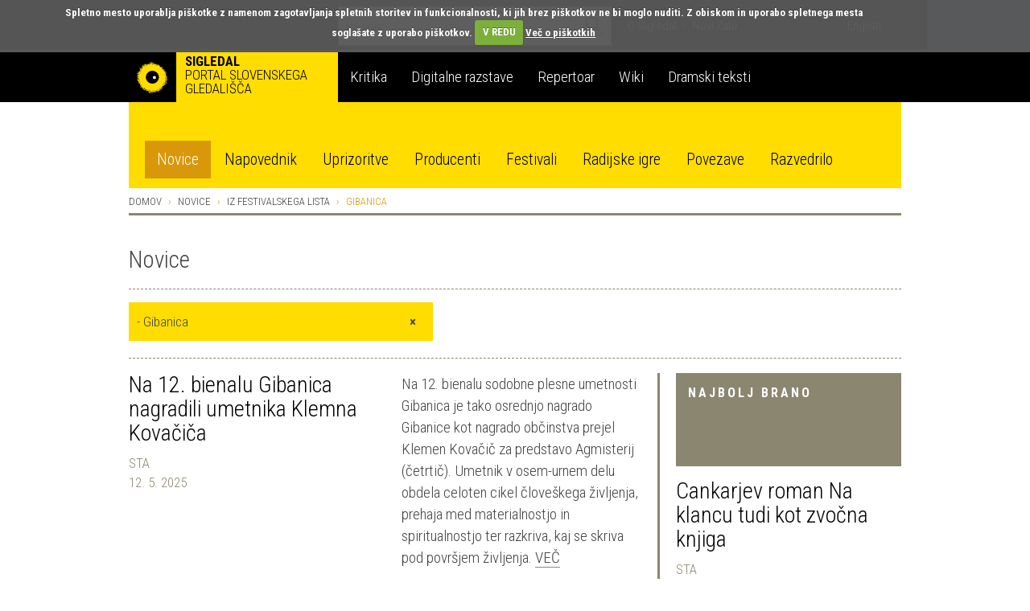

--- FILE ---
content_type: text/html; charset=utf-8
request_url: https://veza.sigledal.org/prispevki/k/gibanica
body_size: 14804
content:


<!DOCTYPE html>
<html lang="sl">
    <head>
        <script src="https://cdn.userway.org/widget.js" data-account="bGxseRphwK"></script>
        <!-- Google tag (gtag.js) -->
        <script async src="https://www.googletagmanager.com/gtag/js?id=G-171R9GWK0Z"></script>
        <script>
            window.dataLayer = window.dataLayer || [];
            function gtag(){dataLayer.push(arguments);}
            gtag('js', new Date());

            gtag('config', 'G-171R9GWK0Z');
        </script>

        <meta charset="utf-8">
        <meta http-equiv="X-UA-Compatible" content="IE=edge">
        <meta name="viewport" content="width=device-width, initial-scale=1">
        <meta name="google-site-verification" content="fJy8m7TkEGuKYmpzZiIP2b6xl1C-A5rh4nvK2Kciy9o" />

        

        <title>Sigledal - novice</title>

        <link rel="alternate" type="application/rss+xml" title="Sigledal.org - zadnje novice"  href="/rss/news"  />
        <link rel="alternate" type="application/rss+xml" title="Sigledal.org - zadnji dogodki"  href="/rss/events"  />

        <link rel="apple-touch-icon" sizes="57x57" href="//sigledal.org/apple-touch-icon-57x57.png">
        <link rel="apple-touch-icon" sizes="60x60" href="//sigledal.org/apple-touch-icon-60x60.png">
        <link rel="apple-touch-icon" sizes="72x72" href="//sigledal.org/apple-touch-icon-72x72.png">
        <link rel="apple-touch-icon" sizes="76x76" href="//sigledal.org/apple-touch-icon-76x76.png">
        <link rel="apple-touch-icon" sizes="114x114" href="//sigledal.org/apple-touch-icon-114x114.png">
        <link rel="apple-touch-icon" sizes="120x120" href="//sigledal.org/apple-touch-icon-120x120.png">
        <link rel="apple-touch-icon" sizes="144x144" href="//sigledal.org/apple-touch-icon-144x144.png">
        <link rel="apple-touch-icon" sizes="152x152" href="//sigledal.org/apple-touch-icon-152x152.png">
        <link rel="apple-touch-icon" sizes="180x180" href="//sigledal.org/apple-touch-icon-180x180.png">
        <link rel="icon" type="image/png" href="//sigledal.org/favicon-32x32.png" sizes="32x32">
        <link rel="icon" type="image/png" href="//sigledal.org/android-chrome-192x192.png" sizes="192x192">
        <link rel="icon" type="image/png" href="//sigledal.org/favicon-96x96.png" sizes="96x96">
        <link rel="icon" type="image/png" href="//sigledal.org/favicon-16x16.png" sizes="16x16">
        <link rel="manifest" href="//sigledal.org/manifest.json">
        <link rel="mask-icon" href="//sigledal.org/safari-pinned-tab.svg" color="#5bbad5">
        <link rel="shortcut icon" href="//sigledal.org/favicon.ico">
        <meta name="apple-mobile-web-app-title" content="Sigledal.org">
        <meta name="application-name" content="Sigledal.org">
        <meta name="msapplication-TileColor" content="#2d89ef">
        <meta name="msapplication-TileImage" content="//sigledal.org/mstile-144x144.png">
        <meta name="msapplication-config" content="//sigledal.org/browserconfig.xml">
        <meta name="theme-color" content="#ffffff">

        <!-- Bootstrap -->
        <!--<link href="dist/css/bootstrap.css" rel="stylesheet">-->

        
            <link rel="stylesheet" href="/static/public/css/bootstrap-theme.css">
        
        <link rel="stylesheet" href="/static/public/css/jasny-bootstrap.min.css">
        <link rel="stylesheet" href="/static/public/css/app.css">
        <link rel="stylesheet" href="/static/public/css/select2.min.css">
        <link rel="stylesheet" href="/static/public/css/slick.css">
        <link rel="stylesheet" href="/static/public/css/bootstrap-rating.css">
        <link rel="stylesheet" href="/static/public/sigledal-font/sigledal-font.css">
        <link rel="stylesheet" type="text/css" media="screen" href="/static/public/css/cookiecuttr.css" />
        <!--<link rel="stylesheet" href="/static/public/css/slick-theme.css"> -->
        <link href='//fonts.googleapis.com/css?family=Roboto+Condensed:300,700&subset=latin-ext' rel='stylesheet' type='text/css'>
        <!--
            @import url(//fonts.googleapis.com/css?family=Roboto+Condensed:300,700&subset=latin-ext);
            <link href='//fonts.googleapis.com/css?family=Libre+Baskerville:400,400italic&subset=latin-ext' rel='stylesheet' type='text/css'>
            @import url(//fonts.googleapis.com/css?family=Libre+Baskerville:400,400italic&subset=latin-ext);
        -->
        <!-- HTML5 shim and Respond.js for IE8 support of HTML5 elements and media queries -->
        <!-- WARNING: Respond.js doesn't work if you view the page via file:// -->
        <!--[if lt IE 9]>
          <script src="https://oss.maxcdn.com/html5shiv/3.7.2/html5shiv.min.js"></script>
          <script src="https://oss.maxcdn.com/respond/1.4.2/respond.min.js"></script>
        <![endif]-->
        <script type="text/javascript" src="/static/public/js/vendor/jquery-1.11.3.min.js"></script>
        <script src="/static/public/js/ga_event_tracker.js"></script>
        <script type="text/javascript" src="/static/public/js/jquery.cookie.js"></script>
        <script type="text/javascript" src="/static/public/js/jquery.cookiecuttr.js"></script>
        <script src="https://www.google.com/recaptcha/api.js?hl=sl" async defer></script>
    </head>
    <body>
    <div id="fb-root"></div>
    <script>
    if (jQuery.cookie('cc_cookie_accept') == "cc_cookie_accept") {
        (function(d, s, id) {
            var js, fjs = d.getElementsByTagName(s)[0];
            if (d.getElementById(id)) return;
            js = d.createElement(s); js.id = id;
            js.src = "//connect.facebook.net/en_US/sdk.js#xfbml=1&version=v2.0";
            fjs.parentNode.insertBefore(js, fjs);
        }(document, 'script', 'facebook-jssdk'));
    }
    </script>

        <div class="navbar-search hidden-xs hidden-sm">
            <div class="container search">
                <div class="row">
                    <div class="col-md-8"></div>
                    <div class="col-md-12 search-container">
                        <form role="search" method="get" action="/iskanje">
                            <div class="form-group has-feedback">
                                <input type="text" name="q" value="" class="form-control search-form" placeholder="Iskanje" autocomplete="off">
                                <span class="icon icon-search form-control-feedback"> </span>
                            </div>
                        </form>
                    </div>
                    <div class="col-md-12">
                        <ul class="list-inline">
                            
                            <li><a href="/o-sigledal/" class="after">O Sigledal</a></li>
                            
                            <li><a href="/novi-zato/">Novi Zato.</a></li>
                            <!--<li><a href="#">Partnerji</a></li>-->
                            <li class="pull-right"><a href="/locale/en">English</a></li>
                            
                        </ul>
                    </div>
                </div>
            </div>
        </div>

        <nav class="navbar navbar-default" role="navigation">
            <div class="navbg">
                <div class="container mainnav">
                    <!-- Brand and toggle get grouped for better mobile display -->
                    <div class="navbar-header">
                        <button type="button" class="navbar-toggle" data-toggle="offcanvas" data-target="#off-canvas-menu" data-canvas="body">
                            <span class="sr-only">Toggle navigation</span>
                            <span class="icon icon-menu"> </span>
                        </button>
                        
                        <a class="navbar-brand" href="/">
                        
                            <span class="pull-left logo"></span>
                            <strong class="hidden-xs">Sigledal</strong> <span class="long-description hidden-xs"><br>portal slovenskega gledališča</span>
                        </a>
                    </div>

                    <!-- Collect the nav links, forms, and other content for toggling -->
                    <!-- <div class="collapse navbar-collapse" id="bs-example-navbar-collapse-1"> -->
                        <ul class="nav navbar-nav hidden-xs hidden-sm">
                            
                            <li class="navbar-refleksija"><a href="/kritika" data-template="<div class='popover popover-refleksija' role='tooltip'><div class='arrow'></div><div class='popover-content'></div></div>" data-container="body" data-toggle="popover" data-trigger="hover" data-placement="bottom" data-content="V sklopu Kritika objavljamo kritiške zapise, mnenja in premišljevanja slovenske uprizoritvene umetnosti. Portal je uredniško voden in v produkciji SLOGI.">Kritika</a></li>
                            <li class="navbar-dz"><a href="//repertoar.sigledal.org/razstave" data-template="<div class='popover popover-dz' role='tooltip'><div class='arrow'></div><div class='popover-content'></div></div>" data-container="body" data-toggle="popover" data-trigger="hover" data-placement="bottom" data-content="V sklopu Digitalne razstave so gradiva (fotografije, članki, kostumske in scenske skice, gledališki listi, odmevi, video in avdio odlomki) na osnovi avtorskega izbora kuratorja postavljena v različne tematske zgodbe in kontekste.">Digitalne razstave</a></li>
                            <li class="navbar-repertoar"><a href="//repertoar.sigledal.org" data-template="<div class='popover popover-repertoar' role='tooltip'><div class='arrow'></div><div class='popover-content'></div></div>" data-container="body" data-toggle="popover" data-trigger="hover" data-placement="bottom" data-content="V sklopu Repertoar je mogoče brskati po podatkih o preteklih produkcijah slovenskega profesionalnega in polprofesionalnega gledališča.">Repertoar</a></li>
                            <li class="navbar-wiki"><a href="//sigledal.org/geslo" data-template="<div class='popover popover-wiki' role='tooltip'><div class='arrow'></div><div class='popover-content'></div></div>" data-container="body" data-toggle="popover" data-trigger="hover" data-placement="bottom" data-content="Sklop Wiki je spletna enciklopedija slovenskega gledališča, ki jo gradijo gledališki ustvarjalci, raziskovalci in tudi publika.">Wiki</a></li>
                            <li class="navbar-teksti"><a href="//teksti.sigledal.org" data-template="<div class='popover popover-teksti' role='tooltip'><div class='arrow'></div><div class='popover-content'></div></div>" data-container="body" data-toggle="popover" data-trigger="hover" data-placement="bottom" data-content="Iskalnik po bazi slovenskih tekstov. Iščete lahko po avtorju, naslovu, številu vlog, zvrstnih oznakah, ključnih besedah idr.">Dramski teksti</a></li>
                            
                        </ul>
                        <!-- <ul class="nav navbar-nav navbar-right hidden-xs hidden-sm">
                            
                            <li><a href="https://www.gov.si/drzavni-organi/ministrstva/ministrstvo-za-kulturo/" target="_blank"><img src="/static/public/images/mzk.sl.png" alt="MZK" title="MZK"></a></li>
                            
                        </ul> -->
                    <!-- </div><!-- /.navbar-collapse -->
                </div><!-- /.container-fluid -->
            </div>
            <div class="container subnav hidden-xs hidden-sm">
                <div class="navspacer"></div>
                <div class="row">
                    <div class="col-md-32">
                        
                        
                        <ul class="nav nav-pills">
                            
    <li role="presentation" class="active"><a href="/prispevki/">Novice</a></li>

                            <li role="presentation"><a href="/napovednik">Napovednik</a></li>
                            <li role="presentation"><a href="/uprizoritve">Uprizoritve</a></li>
                            <li role="presentation"><a href="/producenti">Producenti</a></li>
                            <li role="presentation"><a href="/festivali">Festivali</a></li>
                            <li role="presentation"><a href="/radijske-igre/">Radijske igre</a></li>
                            <li role="presentation"><a href="/povezave">Povezave</a></li>
                            <li role="presentation"><a href="/razvedrilo">Razvedrilo</a></li>
                        </ul>
                        
                        
                    </div>
                </div>
            </div>
        </nav>

        <nav class="navmenu navmenu-default hidden-md hidden-lg secondary-mobile" role="navigation">
            <ul class="nav navmenu-nav">
                <li class="dropdown">
                    <a href="#" class="dropdown-toggle" data-toggle="dropdown">
    Novice
<span class="icon icon-angle-down pull-right"> </span><span class="icon icon-angle-up pull-right"> </span><div class="clearfix"></div></a>
                    
                    <ul class="dropdown-menu navmenu-nav" role="menu">
                        
    <li role="presentation" class="active"><a href="/prispevki/">Novice</a></li>

                        <li role="presentation"><a href="/napovednik">Napovednik</a></li>
                        <li role="presentation"><a href="/uprizoritve">Uprizoritve</a></li>
                        <li role="presentation"><a href="/producenti">Producenti</a></li>
                        <li role="presentation"><a href="/festivali">Festivali</a></li>
                        <li role="presentation"><a href="/radijske-igre/">Radijske igre</a></li>
                        <li role="presentation"><a href="/povezave">Povezave</a></li>
                        <li role="presentation"><a href="/razvedrilo">Razvedrilo</a></li>
                    </ul>
                    
                </li>
            </ul>
        </nav>
        <nav id="off-canvas-menu" class="navmenu navmenu-default navmenu-fixed-right offcanvas" role="navigation" style="background: #000;">
            <ul class="nav navmenu-nav top-nav">
                <li>
                    
                    <a href="/locale/en">English</a>
                    
                </li>
                <li class="offcanvas-search">
                    <form role="search" method="get" action="/iskanje">
                        <div class="form-group has-feedback">
                            <input type="text" name="q" value="" class="form-control search-form" placeholder="Iskanje" autocomplete="off">
                            <span class="icon icon-search form-control-feedback"> </span>
                        </div>
                    </form>
                </li>
                
                <li><a href="/o-sigledal/" class="after">O Sigledal</a></li>
                
                <li><a href="/novi-zato/" class="after">Novi Zato.</a></li>
                <!--<li><a href="#">Partnerji</a></li>-->
                
            </ul>
            <a class="navmenu-brand" href="/">Sigledal</a>
            <ul class="nav navmenu-nav main-nav">
                
                <li class="navbar-refleksija"><a href="/kritika">Kritika</a></li>
                <li class="navbar-dz"><a href="//repertoar.sigledal.org/razstave">Digitalne razstave</a></li>
                <li class="navbar-repertoar"><a href="//repertoar.sigledal.org">Repertoar</a></li>
                <li class="navbar-wiki"><a href="//sigledal.org/geslo">Wiki</a></li>
                <li class="navbar-teksti"><a href="//teksti.sigledal.org">Dramski teksti</a></li>
                
            </ul>
        </nav>

        
    <div class="container main-content">
        <div class="row hidden-xs hidden-sm">
            
<ol class="breadcrumb">
    <li><a href="/">Domov</a></li>
    
        <li><a href="/prispevki/">Novice</a></li>
        
            <li><a href="/prispevki/k/iz-festivalskega-lista">Iz festivalskega lista</a></li>
        
        <li class="active">Gibanica</li>
    
</ol>

        </div>

        
<div class="row margin-md">
    <div class="col-md-32 reset-left-0 reset-right-0">
        <h1 class="page-title">Novice</h1>
        <div class="spacer"></div>
            
                
                <form class="list-filter-form" action="/prispevki/k/gibanica" method="get">
                
                    <select name="categories" required id="id_categories">
  <option value="">---------</option>

  <option value="1">Informacije</option>

  <option value="41"> - Nagrade</option>

  <option value="39"> - Gostovanja</option>

  <option value="40"> - Iz tujine</option>

  <option value="25"> - Publikacije</option>

  <option value="37"> - Izobraževanje</option>

  <option value="22"> - Razpisi</option>

  <option value="188"> - Radijska igra</option>

  <option value="84"> - Voščila</option>

  <option value="171"> - Odšli so</option>

  <option value="2">Na rampi</option>

  <option value="181"> - Pismo mojemu igralcu</option>

  <option value="183"> - Posredovano gledališče</option>

  <option value="182"> - Zapisi iz brloga</option>

  <option value="173"> - Izvolimo dramo</option>

  <option value="74">Iz gledališkega lista</option>

  <option value="109"> - Ob nastajanju predstave</option>

  <option value="103">Iz festivalskega lista</option>

  <option value="136"> - Bienale lutkovnih ustvarjalcev Slovenije - ULU</option>

  <option value="134"> - Bobri</option>

  <option value="143"> - CoFestival</option>

  <option value="140"> - Dnevi komedije</option>

  <option value="154"> - Ex ponto</option>

  <option value="128"> - Exodos</option>

  <option value="125"> - Festival Borštnikovo srečanje</option>

  <option value="131"> - Front@ sodobnega plesa</option>

  <option value="132" selected> - Gibanica</option>

  <option value="94"> - Klovnbuf!</option>

  <option value="126"> - Lutke</option>

  <option value="135"> - Mesto žensk</option>

  <option value="129"> - Mladi levi</option>

  <option value="138"> - Performa / Platforma</option>

  <option value="153"> - Poletni lutkovni pristan</option>

  <option value="127"> - Teden slovenske drame</option>

  <option value="155"> - Zlata paličica</option>

  <option value="112">Dejavnosti Slovenskega gledališkega inštituta</option>

  <option value="124"> - Mesečnik Slovenian Theatre News</option>

  <option value="113">Prejeli smo</option>

  <option value="179">Dejavnosti Lutkovnega muzeja LGL</option>

</select>
                    <input type="submit" />
                </form>
            
            

            

        <div class="spacer"></div>
    </div>
</div>


        <div class="row">
            <div class="col-md-10 col-md-push-22 reset-right-0 sidebar-area">
                


<div class="panel panel-default reset-bottom-0">
    <div class="panel-heading big-heading">
        <h3 class="panel-title uc">Najbolj brano</h3>
    </div>
    <div class="panel-body">
        

<div class="list-group">
    
    <div class="list-group-item reset-all">
        <div class="list-group-item-heading"><h2 class="title-heading"><a href="/prispevki/cankarjev-roman-na-klancu-tudi-kot-zvocna-knjiga">Cankarjev roman Na klancu tudi kot zvočna knjiga</a></h2></div>
        <span class="list-group-item-text">
            <span class="author-date">
                
                    <a href="/prispevki/a/STA" title="STA">STA</a><br>
                
                28. 10. 2025
            </span>
        </span>
        <div class="spacer"></div>
    </div>
    
    <div class="list-group-item reset-all">
        <div class="list-group-item-heading"><h2 class="title-heading"><a href="/prispevki/mojci-funkl-na-festivalu-v-banjaluki-nagrada-za-najboljso-igralko">Mojci Funkl na festivalu v Banjaluki nagrada za najboljšo igralko</a></h2></div>
        <span class="list-group-item-text">
            <span class="author-date">
                
                    <a href="/prispevki/a/STA" title="STA">STA</a><br>
                
                28. 10. 2025
            </span>
        </span>
        <div class="spacer"></div>
    </div>
    
    <div class="list-group-item reset-all">
        <div class="list-group-item-heading"><h2 class="title-heading"><a href="/prispevki/zagrenjeni-smrdljivi-nasilni-druzinski-odnosi-v-dezeli-pred-liberalizacijo-vsakdanjega-zivljenja">Zagrenjeni, smrdljivi, nasilni: družinski odnosi v deželi pred liberalizacijo vsakdanjega življenja</a></h2></div>
        <span class="list-group-item-text">
            <span class="author-date">
                
                    <a href="/prispevki/a/Darja_Zavir%C5%A1ek" title="Darja Zaviršek">Darja Zaviršek</a><br>
                
                28. 11. 2025
            </span>
        </span>
        <div class="spacer"></div>
    </div>
    
</div>

    </div>
</div>
<div class="panel panel-default">
    <div class="panel-heading big-heading">
        <h3 class="panel-title uc">Najbolje ocenjeno</h3>
    </div>
    <div class="panel-body">
        

<div class="list-group">
    
    <div class="list-group-item reset-all">
        <div class="list-group-item-heading"><h2 class="title-heading"><a href="/prispevki/mineva-100-let-od-rojstva-grskega-skladatelja-mikisa-theodorakisa">Mineva 100 let od rojstva grškega skladatelja Mikisa Theodorakisa</a></h2></div>
        <span class="list-group-item-text">
            <span class="author-date">
                
                    <a href="/prispevki/a/STA" title="STA">STA</a><br>
                
                29. 7. 2025
            </span>
        </span>
        <div class="spacer"></div>
    </div>
    
    <div class="list-group-item reset-all">
        <div class="list-group-item-heading"><h2 class="title-heading"><a href="/prispevki/v-novem-mestu-nocoj-premierna-uprizoritev-opernega-muzikala-kette">V Novem mestu nocoj premierna uprizoritev opernega muzikala Kette</a></h2></div>
        <span class="list-group-item-text">
            <span class="author-date">
                
                    <a href="/prispevki/a/STA" title="STA">STA</a><br>
                
                25. 9. 2025
            </span>
        </span>
        <div class="spacer"></div>
    </div>
    
    <div class="list-group-item reset-all">
        <div class="list-group-item-heading"><h2 class="title-heading"><a href="/prispevki/koprsko-in-ptujsko-gledalisce-pred-premiero-komedije-kje-je-primadona">Koprsko in ptujsko gledališče pred premiero komedije Kje je primadona?</a></h2></div>
        <span class="list-group-item-text">
            <span class="author-date">
                
                    <a href="/prispevki/a/STA" title="STA">STA</a><br>
                
                20. 1. 2026
            </span>
        </span>
        <div class="spacer"></div>
    </div>
    
</div>

    </div>
</div>



            </div>
            <div class="col-md-22 col-md-pull-10 right-border reset-left-0 main-area">
                
    




    

    <div class="row">
        <div class="col-sm-16">
            <h2 class="title-heading"><a href="/prispevki/na-12-bienalu-gibanica-nagradili-umetnika-klemna-kovacica">Na 12. bienalu Gibanica nagradili umetnika Klemna Kovačiča</a></h2>
            <span class="author-date">
                
                    <a href="/prispevki/a/STA" title="STA">STA</a><br>
                
                12. 5. 2025
            </span>
        </div>
        <div class="col-sm-16">
            <p class="large-text">Na 12. bienalu sodobne plesne umetnosti Gibanica je tako osrednjo nagrado Gibanice kot nagrado občinstva prejel Klemen Kovačič za predstavo Agmisterij (četrtič). Umetnik v osem-urnem delu obdela celoten cikel človeškega življenja, prehaja med materialnostjo in spiritualnostjo ter razkriva, kaj se skriva pod površjem življenja. <a class="more-link" href="/prispevki/na-12-bienalu-gibanica-nagradili-umetnika-klemna-kovacica">Več</a></p>
            <p class="extra-data">
                <a href="/prispevki/k/iz-festivalskega-lista" title="Iz festivalskega lista">Iz festivalskega lista</a>, <a href="/prispevki/k/gibanica" title="Gibanica">Gibanica</a>
            </p>
            <p class="extra-data">
                <a href="/prispevki/t/gibanica" title="Gibanica">Gibanica</a>, <a href="/prispevki/t/nagrada-gibanica" title="nagrada Gibanica">nagrada Gibanica</a>, <a href="/prispevki/t/klemen-kovacic" title="Klemen Kovačič">Klemen Kovačič</a>, <a href="/prispevki/t/agmisterij" title="Agmisterij">Agmisterij</a>
            </p>
        </div>
    </div>

    
    <div class="spacer"></div>
    

    <div class="row">
        <div class="col-sm-16">
            <h2 class="title-heading"><a href="/prispevki/zacenja-se-12-bienale-sodobnih-plesnih-umetnosti-gibanica">Začenja se 12. bienale sodobnih plesnih umetnosti Gibanica</a></h2>
            <span class="author-date">
                
                    <a href="/prispevki/a/STA" title="STA">STA</a><br>
                
                6. 5. 2025
            </span>
        </div>
        <div class="col-sm-16">
            <p class="large-text">S predstavo Male Kline Memoria se bo nocoj v Španskih borcih začel 12. bienale sodobnih plesnih umetnosti Gibanica. Tekmovalni bienale v organizaciji Društva za sodobni ples Slovenije tokrat vsebuje osem predstav iz zadnjih dveh sezon, na programu pa sta še zmagovalni predstavi predhodnega festivala. Zaključek s podelitvijo nagrad bo v soboto. <a class="more-link" href="/prispevki/zacenja-se-12-bienale-sodobnih-plesnih-umetnosti-gibanica">Več</a></p>
            <p class="extra-data">
                <a href="/prispevki/k/informacije" title="Informacije">Informacije</a>, <a href="/prispevki/k/iz-festivalskega-lista" title="Iz festivalskega lista">Iz festivalskega lista</a>, <a href="/prispevki/k/gibanica" title="Gibanica">Gibanica</a>
            </p>
            <p class="extra-data">
                <a href="/prispevki/t/gibanica" title="Gibanica">Gibanica</a>
            </p>
        </div>
    </div>

    
    <div class="spacer"></div>
    

    <div class="row">
        <div class="col-sm-16">
            <h2 class="title-heading"><a href="/prispevki/plesna-gibanica-v-12-izdaji-z-desetimi-predstavami-zadnjih-let">Plesna Gibanica v 12. izdaji z desetimi predstavami zadnjih let</a></h2>
            <span class="author-date">
                
                    <a href="/prispevki/a/STA" title="STA">STA</a><br>
                
                17. 4. 2025
            </span>
        </div>
        <div class="col-sm-16">
            <p class="large-text">V Ljubljani bo od 6. do 10. maja potekal 12. bienale sodobne plesne umetnosti v Sloveniji - Gibanica 2025. Pregled sodobnoplesne ustvarjalnosti zadnjih let bo vseboval deset predstav, med katerima sta tudi zmagovalni predstavi prejšnjega bienala. Festivalu bo sledila regionalna platforma Moving Balkans, ki bo povezala Ljubljano, Reko in Zagreb. <a class="more-link" href="/prispevki/plesna-gibanica-v-12-izdaji-z-desetimi-predstavami-zadnjih-let">Več</a></p>
            <p class="extra-data">
                <a href="/prispevki/k/informacije" title="Informacije">Informacije</a>, <a href="/prispevki/k/iz-festivalskega-lista" title="Iz festivalskega lista">Iz festivalskega lista</a>, <a href="/prispevki/k/gibanica" title="Gibanica">Gibanica</a>
            </p>
            <p class="extra-data">
                <a href="/prispevki/t/gibanica" title="Gibanica">Gibanica</a>, <a href="/prispevki/t/dru%C5%A1tvo-za-sodobni-ples-slovenije" title="Društvo za sodobni ples Slovenije">Društvo za sodobni ples Slovenije</a>
            </p>
        </div>
    </div>

    
    <div class="spacer"></div>
    

    <div class="row">
        <div class="col-sm-16">
            <h2 class="title-heading"><a href="/prispevki/na-gibanici-strokovna-zirija-letos-prvic-nagradila-dve-predstavi">Na Gibanici strokovna žirija letos prvič nagradila dve predstavi</a></h2>
            <span class="author-date">
                
                    <a href="/prispevki/a/STA" title="STA">STA</a><br>
                
                26. 2. 2023
            </span>
        </div>
        <div class="col-sm-16">
            <p class="large-text">Na bienalu sodobne plesne umetnosti Gibanica, ki se je s podelitvijo nagrad sklenil v soboto zvečer v Stari mestni elektrarni, sta nagrado strokovne žirije za najboljšo predstavo letos prvič prejeli dve uprizoritvi - U.F.O.: Poklon Katalini Ladik in Vstajenje 2.0. Občinstvo je za najboljšo predstavo izglasovalo Venera: Med ujetostjo in letenjem. <a class="more-link" href="/prispevki/na-gibanici-strokovna-zirija-letos-prvic-nagradila-dve-predstavi">Več</a></p>
            <p class="extra-data">
                <a href="/prispevki/k/informacije" title="Informacije">Informacije</a>, <a href="/prispevki/k/nagrade" title="Nagrade">Nagrade</a>, <a href="/prispevki/k/iz-festivalskega-lista" title="Iz festivalskega lista">Iz festivalskega lista</a>, <a href="/prispevki/k/gibanica" title="Gibanica">Gibanica</a>
            </p>
            <p class="extra-data">
                <a href="/prispevki/t/gibanica" title="Gibanica">Gibanica</a>, <a href="/prispevki/t/nagrada-ksenije-hribar" title="Nagrada Ksenije Hribar">Nagrada Ksenije Hribar</a>
            </p>
        </div>
    </div>

    
    <div class="spacer"></div>
    

    <div class="row">
        <div class="col-sm-16">
            <h2 class="title-heading"><a href="/prispevki/na-gibanici-podelili-nagrade-ksenije-hribar">Na Gibanici podelili nagrade Ksenije Hribar</a></h2>
            <span class="author-date">
                
                    <a href="/prispevki/a/STA" title="STA">STA</a><br>
                
                25. 2. 2023
            </span>
        </div>
        <div class="col-sm-16">
            <p class="large-text">Ob zaključku bienala Gibanica so nocoj podelili nagrade Ksenije Hribar 2023 za izjemne dosežke na področju sodobnega plesa. Poleg nagrade za življenjsko delo Iztoku Kovaču je Društvo za sodobni ples Slovenije podelilo še deset nagrad Ksenije Hribar. <a class="more-link" href="/prispevki/na-gibanici-podelili-nagrade-ksenije-hribar">Več</a></p>
            <p class="extra-data">
                <a href="/prispevki/k/informacije" title="Informacije">Informacije</a>, <a href="/prispevki/k/nagrade" title="Nagrade">Nagrade</a>, <a href="/prispevki/k/iz-festivalskega-lista" title="Iz festivalskega lista">Iz festivalskega lista</a>, <a href="/prispevki/k/gibanica" title="Gibanica">Gibanica</a>
            </p>
            <p class="extra-data">
                <a href="/prispevki/t/gibanica" title="Gibanica">Gibanica</a>, <a href="/prispevki/t/nagrada-ksenije-hribar" title="Nagrada Ksenije Hribar">Nagrada Ksenije Hribar</a>
            </p>
        </div>
    </div>

    
    <div class="spacer"></div>
    

    <div class="row">
        <div class="col-sm-16">
            <h2 class="title-heading"><a href="/prispevki/s-podelitvijo-nagrad-se-bo-sklenil-bienale-plesne-umetnosti-gibanica">S podelitvijo nagrad se bo sklenil bienale plesne umetnosti Gibanica</a></h2>
            <span class="author-date">
                
                    <a href="/prispevki/a/STA" title="STA">STA</a><br>
                
                25. 2. 2023
            </span>
        </div>
        <div class="col-sm-16">
            <p class="large-text">S podelitvijo nagrad Gibanice in nagrad Ksenije Hribar v Stari mestni elektrarni se bo drevi sklenil bienale sodobne plesne umetnosti Gibanica. V tekmovalnem programu je letos osem predstav. Nagrado Ksenije Hribar 2023 za življenjsko delo bo prejel Iztok Kovač. <a class="more-link" href="/prispevki/s-podelitvijo-nagrad-se-bo-sklenil-bienale-plesne-umetnosti-gibanica">Več</a></p>
            <p class="extra-data">
                <a href="/prispevki/k/informacije" title="Informacije">Informacije</a>, <a href="/prispevki/k/nagrade" title="Nagrade">Nagrade</a>, <a href="/prispevki/k/iz-festivalskega-lista" title="Iz festivalskega lista">Iz festivalskega lista</a>, <a href="/prispevki/k/gibanica" title="Gibanica">Gibanica</a>
            </p>
            <p class="extra-data">
                <a href="/prispevki/t/gibanica" title="Gibanica">Gibanica</a>
            </p>
        </div>
    </div>

    
    <div class="spacer"></div>
    

    <div class="row">
        <div class="col-sm-16">
            <h2 class="title-heading"><a href="/prispevki/plesna-predstava-i-only-see-you-at-night-za-zacetek-gibanice">Plesna predstava I Only See You at Night za začetek Gibanice</a></h2>
            <span class="author-date">
                
                    <a href="/prispevki/a/STA" title="STA">STA</a><br>
                
                22. 2. 2023
            </span>
        </div>
        <div class="col-sm-16">
            <p class="large-text">S plesno predstavo I Only See You at Night ustvarjalcev Anje Mejač, Lize Šimenc, Luke Uršiča in Olje Grubić se bo drevi začel letošnji bienale slovenske sodobne plesne umetnosti Gibanica. Festival Gibanica velja za najpomembnejšo nacionalno sodobnoplesno platformo, ki prinaša kuriran nabor predstav. <a class="more-link" href="/prispevki/plesna-predstava-i-only-see-you-at-night-za-zacetek-gibanice">Več</a></p>
            <p class="extra-data">
                <a href="/prispevki/k/informacije" title="Informacije">Informacije</a>, <a href="/prispevki/k/iz-festivalskega-lista" title="Iz festivalskega lista">Iz festivalskega lista</a>, <a href="/prispevki/k/gibanica" title="Gibanica">Gibanica</a>
            </p>
            <p class="extra-data">
                <a href="/prispevki/t/gibanica" title="Gibanica">Gibanica</a>
            </p>
        </div>
    </div>

    
    <div class="spacer"></div>
    

    <div class="row">
        <div class="col-sm-16">
            <h2 class="title-heading"><a href="/prispevki/v-tekmovalnem-programu-letosnje-gibanice-osem-predstav-novost-fringe-program">V tekmovalnem programu letošnje Gibanice osem predstav, novost fringe program</a></h2>
            <span class="author-date">
                
                    <a href="/prispevki/a/STA" title="STA">STA</a><br>
                
                16. 2. 2023
            </span>
        </div>
        <div class="col-sm-16">
            <p class="large-text">Bienale slovenske sodobne plesne umetnosti Gibanica bo letos že 11. po vrsti. Potekal bo od 22. in 25. februarja. V tekmovalnem programu bo na ogled osem predstav. Letos na Gibanici sodeluje več kot 20 tujih gostov iz 17 držav. Novost je fringe program. Nagrade bodo podelili v soboto ob zaključku festivala. <a class="more-link" href="/prispevki/v-tekmovalnem-programu-letosnje-gibanice-osem-predstav-novost-fringe-program">Več</a></p>
            <p class="extra-data">
                <a href="/prispevki/k/informacije" title="Informacije">Informacije</a>, <a href="/prispevki/k/iz-festivalskega-lista" title="Iz festivalskega lista">Iz festivalskega lista</a>, <a href="/prispevki/k/gibanica" title="Gibanica">Gibanica</a>
            </p>
            <p class="extra-data">
                <a href="/prispevki/t/gibanica" title="Gibanica">Gibanica</a>
            </p>
        </div>
    </div>

    
    <div class="spacer"></div>
    

    <div class="row">
        <div class="col-sm-16">
            <h2 class="title-heading"><a href="/prispevki/iztoku-kovacu-nagrada-ksenije-hribar-za-zivljenjsko-delo">Iztoku Kovaču nagrada Ksenije Hribar za življenjsko delo</a></h2>
            <span class="author-date">
                
                    <a href="/prispevki/a/STA" title="STA">STA</a><br>
                
                16. 12. 2022
            </span>
        </div>
        <div class="col-sm-16">
            <p class="large-text">Nagrado Ksenije Hribar za življenjsko delo prejme plesalec, koreograf, pedagog in umetniški vodja Iztok Kovač. Nagrado mu bodo podelili ob koncu 11. bienala slovenske sodobne plesne umetnosti Gibanica 25. februarja 2023. <a class="more-link" href="/prispevki/iztoku-kovacu-nagrada-ksenije-hribar-za-zivljenjsko-delo">Več</a></p>
            <p class="extra-data">
                <a href="/prispevki/k/informacije" title="Informacije">Informacije</a>, <a href="/prispevki/k/nagrade" title="Nagrade">Nagrade</a>, <a href="/prispevki/k/iz-festivalskega-lista" title="Iz festivalskega lista">Iz festivalskega lista</a>, <a href="/prispevki/k/gibanica" title="Gibanica">Gibanica</a>
            </p>
            <p class="extra-data">
                <a href="/prispevki/t/iztok-kovac_1" title="Iztok Kovač">Iztok Kovač</a>, <a href="/prispevki/t/nagrada-ksenije-hribar" title="Nagrada Ksenije Hribar">Nagrada Ksenije Hribar</a>, <a href="/prispevki/t/gibanica" title="Gibanica">Gibanica</a>
            </p>
        </div>
    </div>

    
    <div class="spacer"></div>
    

    <div class="row">
        <div class="col-sm-16">
            <h2 class="title-heading"><a href="/prispevki/znan-tekmovalni-program-11-gibanice-bienala-slovenske-sodobne-plesne-umetnosti">Znan tekmovalni program 11. Gibanice – bienala slovenske sodobne plesne umetnosti</a></h2>
            <span class="author-date">
                
                    <a href="/prispevki/a/SiGledal" title="SiGledal">SiGledal</a><br>
                
                30. 11. 2022
            </span>
        </div>
        <div class="col-sm-16">
            <p class="large-text">Gibanica – bienale sodobne slovenske plesne umetnosti od leta 2003 predstavlja slovensko sodobnoplesno produkcijo, ki jo za festival vselej izbere tričlanska mednarodna selektorska ekipa. 11. edicija festivala bo potekala med 22. in 25. februarjem 2023. <a class="more-link" href="/prispevki/znan-tekmovalni-program-11-gibanice-bienala-slovenske-sodobne-plesne-umetnosti">Več</a></p>
            <p class="extra-data">
                <a href="/prispevki/k/informacije" title="Informacije">Informacije</a>, <a href="/prispevki/k/iz-festivalskega-lista" title="Iz festivalskega lista">Iz festivalskega lista</a>, <a href="/prispevki/k/gibanica" title="Gibanica">Gibanica</a>
            </p>
            <p class="extra-data">
                <a href="/prispevki/t/gibanica" title="Gibanica">Gibanica</a>
            </p>
        </div>
    </div>


    <div class="spacer"></div>



    <div class="endless_container">
        <a class="endless_more" href="/prispevki/k/gibanica?page=2"
            data-el-querystring-key="page">Prikaži več</a>
        <div class="endless_loading" style="display: none;">loading</div>
    </div>



            </div>
        </div>
    </div>


        
        <div class="newsletter">
            <div class="container">
                <div class="row">
                    <div class="col-md-32">
                        <form class="form-horizontal" id="newsletter-form" method="get" action="/newsletter/subscribe">
                            <div class="form-group">
                                <label class="col-md-8 col-sm-9 control-label uc" for="newsletter">Naročite e-novičnik</label>
                                <div class="col-md-14 col-sm-10 col-xs-24 newsletter-input">
                                    <input type="text" class="form-control" name="email" id="newsletter" placeholder="Vpišite svoj e-naslov">
                                    <div id="newsletter-message"></div>
                                </div>
                                <div class="col-md-6 col-sm-8 col-xs-24" style="padding:0">
                                    <div class="g-recaptcha" data-theme="dark" data-sitekey="6LfEABMUAAAAAMK_qDRHOTY9NcVbnKEXJXwhTPEe"></div>
                                </div>
                                <div class="col-md-4 col-sm-5 col-xs-8 button-wrap">
                                    <button type="submit" class="btn btn-primary uc">Naroči</button>
                                </div>
                            </div>
                        </form>
                    </div>
                </div>
            </div>
        </div>
        


        
        <div class="latest-news footer-row">
            <div class="container">
                <div class="row">
                    <div class="col-md-12 col-md-offset-10 col-sm-17 col-sm-offset-8 hidden-xs">
                        <h3 class="uc">Zadnje spremembe na portalu</h3>
                    </div>
                </div>
                <div class="row current-news-row">
                    <div class="dividing-line"></div>
                    <div class="col-md-32 current-news">

                    </div>
                </div>
            </div>
        </div>
        

        <div class="footer footer-row">
            <div class="container">
                <div class="row credits nomargin-xs">
                    
                    Sofinanciranje portala SiGledal: <a href="https://www.slogi.si/" title="Slovenski gledališki inštitut" target="blank">Slovenski gledališki inštitut</a>, zanj Gašper Troha | 
                    ISSN: 1855-9662 |
                    &copy; Tamara Matevc, Gregor Matevc in Samo M. Strelec 2007 |
                    Stik: <a href="javascript:linkTo_UnCryptMailto('nbjmup;tjhmfebmAhnbjm/dpn');">Sigledal</a> |
                    Oblikovanje: <a href="//www.kontrastika.si/" title="Kontrastika" target="blank">Kontrastika</a> |
                    
                    <a href="/o-piskotkih/" title="O piškotkih">O piškotkih</a> |
                    <a href="/politika-zasebnosti/" title="Politika zasebnosti">Politika zasebnosti</a> |
                    <a href="/pravno-obvestilo/" title="Pravno obvestilo">Pravno obvestilo</a>
                    
                    
                </div>
                <div class="row nomargin-xs">
                    <div class="dividing-line"></div>
                    <div class="col-md-16 reset-all">
                        <div class="pull-left social">
                            <span class="uc hidden-xs">Sodelujte z nami | </span>
                            <span><a href="javascript:linkTo_UnCryptMailto('nbjmup;tjhmfebmAhnbjm/dpn');">Imam vsebinski predlog</a></span> |
                            <span><a href="javascript:linkTo_UnCryptMailto('nbjmup;tjhmfebmAhnbjm/dpn');">Prijavi napako</a></span>
                        </div>
                    </div>
                    <div class="col-md-16 reset-all">
                        <div class="social pull-right">
                            <!--<span class="uc hidden-xs hidden-sm">Obiščite tudi</span>
                            <a href="//ifigenija.si/" title="Ifigenija" target="_blank">
                                <img src="/static/public/images/ifigenija.png" alt="Ifigenija">
                            </a>-->
                            <span class="uc br hidden-xs hidden-sm">Sledite nam</span>
                            
    <a href="https://www.facebook.com/SiGledal/" title="Facebook" target="_blank"><span class="br icon icon-facebook"> </span></a>
    <a href="https://twitter.com/sigledal" title="Twitter" target="_blank"><span class="icon icon-twitter"> </span></a>

                        </div>
                    </div>
                    <div class="clearfix"></div>
                </div>
            </div>
        </div>

        
    
        <!-- jQuery (necessary for Bootstrap's JavaScript plugins) -->
        <script type="text/javascript" src="//code.jquery.com/ui/1.11.4/jquery-ui.min.js"></script>
        <script type="text/javascript" src="/static/public/js/slick.min.js"></script>
        <!-- Include all compiled plugins (below), or include individual files as needed -->
        <script src="/static/public/js/bootstrap.min.js"></script>
        <script src="/static/public/js/jasny-bootstrap.min.js"></script>
        <script src="/static/public/js/select2.min.js"></script>
        <script src="/static/public/js/bootstrap-rating.js"></script>
        <script src="/static/public/js/bootstrap-typeahead.min.js"></script>
        <script src="/static/public/js/jquery.form.js"></script>
        <script src="/static/public/js/jquery-validation/jquery.validate.min.js"></script>
        <script src="/static/public/js/jquery-validation/localization/messages_si.js"></script>
        <script type='text/javascript' src='//cdn.jsdelivr.net/jquery.marquee/1.3.1/jquery.marquee.min.js'></script>
        <script src="//cdnjs.cloudflare.com/ajax/libs/bootbox.js/4.4.0/bootbox.min.js"></script>
        <script type="text/javascript" src="//platform.twitter.com/widgets.js"></script>
        <script type="text/javascript">
        function doNavbarToggle() {
            return $('.navbar-search').is(':visible');
        }
        function formatSelection(data) {
            if (!data.id) {
                return data.text;
            }
            return $('<div class="selected-filter">' + data.text + '</div>');
        }
        function UnCryptMailto( s )
        {
            var n = 0;
            var r = "";
            for( var i = 0; i < s.length; i++)
            {
                n = s.charCodeAt( i );
                if( n >= 8364 )
                {
                    n = 128;
                }
                r += String.fromCharCode( n - 1 );
            }
            return r;
        }

        function linkTo_UnCryptMailto( s )
        {
            location.href=UnCryptMailto( s );
        }
        function toggleNavbar() {
            if (doNavbarToggle()) {
                var scroll = $(document).scrollTop() || $(document).offset();
                if (scroll > 67) {
                    if (!$('nav.navbar').hasClass('navbar-fixed-top')) {
                        $('nav.navbar').addClass('navbar-fixed-top');
                        $('.main-content').css('margin-top', 140);
                    }
                } else if (scroll <= 67) {
                    if ($('nav.navbar').hasClass('navbar-fixed-top')) {
                        $('nav.navbar').removeClass('navbar-fixed-top');
                        $('.main-content').css('margin-top', 0);
                    }
                }
            }
        }
        function toggleOnStagesDetail() {
            $('.info-holder').mouseover(function() {
                var details = $(this).find('.play-info');
                var margin = details.height() + 20;
                details.css('margin-top', '-' + margin + 'px');
                details.show();

            });
            $('.info-holder').mouseout(function() {
                $(this).find('.play-info').hide();
            });
        }

        $('.search-form').typeahead({
            items: 20,
            onSelect: function(item) {
                if(item.value.substring(0, 7) == 'http://') {
                    window.location.href=item.value;
                } else {
                    $('.search-form').val('');
                    window.location.href='/iskanje?q=' + item.value;
                }
                return false;
            },
            ajax: {
                url: "/solr-suggest",
                triggerLength: 2,
            }
        });

        $(".search-form").data("typeahead").render = function (items) {
            var that = this, display, isString = typeof that.options.displayField === 'string';

            items = $(items).map(function (i, item) {
                if (typeof item === 'object') {
                    display = isString ? item[that.options.displayField] : that.options.displayField(item);
                    i = $(that.options.item).attr('data-value', item[that.options.valueField]);
                } else {
                    display = item;
                    i = $(that.options.item).attr('data-value', item);
                }
                i.attr('class', item['classname'] + '-typeahead');
                i.find('a').html(that.highlighter(display));
                return i[0];
            });

            items.first().addClass('active');

            this.$menu.html(items);
            return this;
        }

        var resetCommentForm = function() {
            $('#id_name').val('');
            $('#id_comment').val('');
            $('#id_captcha_1').val('');
            $.getJSON('/captcha/refresh/', {}, function(json) {
                $('#id_captcha_0').val(json.key);
                $('img.captcha').attr('src', json.image_url);
            });
        }

        $(function() {

            $.cookieCuttr({
                cookieDomain: 'sigledal.org',
                cookieCutter: true,
                cookieDisable: '#facebook-page,.social',
                cookieAcceptButtonText:'V REDU',
                cookieMessage:'Spletno mesto uporablja piškotke z namenom zagotavljanja spletnih storitev in funkcionalnosti, ki jih brez piškotkov ne bi moglo nuditi. Z obiskom in uporabo spletnega mesta soglašate z uporabo piškotkov.',
                cookieAnalyticsMessage:'Spletno mesto uporablja piškotke z namenom zagotavljanja spletnih storitev in funkcionalnosti, ki jih brez piškotkov ne bi moglo nuditi. Z obiskom in uporabo spletnega mesta soglašate z uporabo piškotkov.',
                cookieWhatAreLinkText:'Več o piškotkih' ,
                cookieWhatAreTheyLink:  '//www.veza.sigledal.org/o-piskotkih',
                cookieErrorMessage:'Funkcionalnost na tem mestu mora za svoje delovanje namestiti piškotke, zato je trenutno onemogočena. Če jo želite omogočiti, sprejmite piškotke.'
            });

            $('#newsletter-form').ajaxForm({
                beforeSubmit : function (formData, jqForm, options)
                {
                    $('#newsletter-message').addClass('success').text('Prijava poteka ...').show();
                    return $('#newsletter-form').valid();
                },
                success: function(responseText, statusText, xhr, $form) {
                    $('#newsletter').val('');
                    $('#newsletter-message').val('').removeClass('error success').addClass(responseText.type).text(responseText.response).show('slow').delay(3000).hide('slow');
                },
                dataType: 'jsonp'
            });
            $('#newsletter-form').validate({
                rules : {
                    "email": {email: true}
                },
                errorPlacement: function(error, element) {
                    $('#newsletter-message').val('').removeClass('error success').addClass('error').text(error.text()).show('slow').delay(3000).hide('slow');
                },
                errorClass: "has-error",
                onsubmit: false
            });

            $('#newsletter-form button').on('click', function() {
                bootbox.confirm({
                    message: "<p>Prijavili se boste na SiGledalov e-novičnik. Enkrat, izjemoma dvakrat tedensko lahko pričakujete e-novičnik, v katerem vas bomo obveščali o premierah na slovenskih odrih in drugih novicah iz gledališkega sveta. V času novoletnih praznikov pa vam bomo zaželeli zdravja in uspeha. To je vse, s čimer bomo polnili vaše elektronske poštne predale.</p><p>Vaše elektronske naslove skrbno varujemo in jih z nikomer ne delimo, prav tako tudi ne informacij o vašem imenu in priimku. Drugih vaših podatkov nimamo in ne hranimo.</p><p>&nbsp;</p><p>Prijazen pozdrav, ekipa <strong>SiGledal</strong>.</p>",
                    buttons: {
                        confirm: {
                            label: '<i class="icon icon-check"></i> Da, želim se prijaviti.',
                            className: 'btn-success'
                        },
                        cancel: {
                            label: 'Ne, preklicujem prijavo.',
                            className: 'btn-default'
                        }
                    },
                    callback: function (result) {
                        if(result) {
                            $('#newsletter-form').submit();
                        } else {
                            $('#newsletter').val('');
                        }
                    }
                });
                return false;
            });

            $('.comment-form').ajaxForm({
                beforeSubmit : function (formData, jqForm, options)
                {
                    return $('.comment-form').valid();
                },

                success: function(responseText, statusText, xhr, $form) {
                    var comment = responseText;
                    if(typeof comment.error != 'undefined') {
                        if(typeof comment.error == 'object') {
                            for(var property in comment.error) {
                                $('.' + property + '_field').addClass('has-error');
                                $('.' + property + '_error').text(comment.error[property][0]['message']);
                            }
                        } else {
                            $('.error-message').html(comment.error);
                            $('.form-error').removeClass('hidden');
                        }
                    } else {
                        var item = $('<span/>').addClass('list-group-item reset-left-0');

                        var title = $('<strong/>').addClass('list-group-item-heading').attr('id', 'c' + comment.id).html(comment.name);
                        item.append(title);

                        var body = $('<p/>').addClass('list-group-item-text').html(comment.comment);
                        var date = $('<span/>').html(comment.submit_date + ' (pravkar)');
                        body.append(date);
                        item.append(body);
                        item.hide();
                        $('.comment-panel').removeClass('hidden');
                        $('#comments').append(item);
                        item.show('slow');
                        item.css('display', 'block');
                        resetCommentForm();
                    }
                },

                dataType: 'json'
            });

            $('.comment-form').validate({
                rules : {
                    "name" : "required",
                    "comment" : "required",
                    "captcha_1" : "required",
                },
                errorPlacement: function(error, element) {
                    error.appendTo( element.parent().find(".error_label") );
                },
                errorClass: "has-error",
                onsubmit: false
            });

            toggleNavbar();
            toggleOnStagesDetail();
            $('[data-toggle="popover"]').popover();

            $('.slick-teaser .item-content').html($('.slick-teaser-content-0').html());
            $('.exposed-slideshow').on('beforeChange', function(event, slick, currentSlide, nextSlide){
                $('.slick-teaser .item-content').html($('.slick-teaser-content-' + nextSlide).html());

                var slideNum = parseInt($('.slick-dots li.slick-active + li a').text());
                if(slideNum > 7) {
                    var offset = (slideNum - 7) * 30;
                    $('.slick-dots li').css('right', offset + 'px');
                } else {
                    $('.slick-dots li').css('right', 0);
                }
            });

            $('.exposed-slideshow').slick({
                infinite: true,
                lazyLoad: 'ondemand',
                centerMode: true,
                dots: true,
                speed: 750,
                cssEase: 'linear',
                customPaging: function(slider, i) {
                    return '<a href="#" data-role="none">' + (i + 1) + '</a>'
                },
                appendDots: $('.slick-pager'),
                prevArrow: '<a href="#" data-role="none" class="slick-prev hidden-xs" onclick="return false;"><span class="icon icon-angle-left" aria-hidden="true"> </span></a>',
                nextArrow: '<a href="#" data-role="none" class="slick-next hidden-xs" onclick="return false;"><span class="icon icon-angle-right" aria-hidden="true"> </span></a>',
                slidesToShow: 3,
                variableWidth: true,
                autoplay: true,
                autoplaySpeed: 5000,
              });

            $.getJSON(
                '//veza.sigledal.org/feed/sigledal-latest?callback=?',
                function(data) {
                    $('.current-news').html(data.content);
                    $('#aggregator-slideshow').marquee({
                        pauseOnHover: true,
                        duration: 20000
                    });
                }
            );
        });
        $(window).scroll(function() {
            toggleNavbar();
        });
        </script>
        
    <script src="/static/el-pagination/js/el-pagination.js"></script>
    <script>
        $(function() {
            $('#id_categories').select2({
                allowClear: true,
                placeholder: "Vse novice",
                templateSelection: formatSelection,
                escapeMarkup: function (markup) { return markup; }
            });
            $('#id_categories').on('select2:select', function(e) {
                $('.list-filter-form').submit();
            });
            $('#id_categories').on('select2:unselect', function(e) {
                window.location.href = "/prispevki/";
            });

            $('#id_categories').on('select2:open', function(e) {
                $('.select2-selection__arrow span').removeClass('icon-angle-down').addClass('icon-angle-up');
            });
            $('#id_categories').on('select2:close', function(e) {
                $('.select2-selection__arrow span').removeClass('icon-angle-up').addClass('icon-angle-down');
            });
        });
        $.endlessPaginate({
            paginateOnScroll: true,
            paginateOnScrollChunkSize: 3,
            paginateOnScrollMargin: 300
        });
    </script>

        <script>
        $(function() {
            $('.select2-selection__arrow').html('<span class="icon icon-angle-down"> </span>');
        });
        </script>
		<script>
		    (function(i,s,o,g,r,a,m){i['GoogleAnalyticsObject']=r;i[r]=i[r]||function(){
		    (i[r].q=i[r].q||[]).push(arguments)},i[r].l=1*new Date();a=s.createElement(o),
		    m=s.getElementsByTagName(o)[0];a.async=1;a.src=g;m.parentNode.insertBefore(a,m)
		    })(window,document,'script','//www.google-analytics.com/analytics.js','ga');

		    ga('create', 'UA-2723819-1', 'auto');
		    ga('send', 'pageview');
		</script>
    </body>
</html>

--- FILE ---
content_type: text/html; charset=utf-8
request_url: https://www.google.com/recaptcha/api2/anchor?ar=1&k=6LfEABMUAAAAAMK_qDRHOTY9NcVbnKEXJXwhTPEe&co=aHR0cHM6Ly92ZXphLnNpZ2xlZGFsLm9yZzo0NDM.&hl=sl&v=PoyoqOPhxBO7pBk68S4YbpHZ&theme=dark&size=normal&anchor-ms=20000&execute-ms=30000&cb=3ce736d8z460
body_size: 49697
content:
<!DOCTYPE HTML><html dir="ltr" lang="sl"><head><meta http-equiv="Content-Type" content="text/html; charset=UTF-8">
<meta http-equiv="X-UA-Compatible" content="IE=edge">
<title>reCAPTCHA</title>
<style type="text/css">
/* cyrillic-ext */
@font-face {
  font-family: 'Roboto';
  font-style: normal;
  font-weight: 400;
  font-stretch: 100%;
  src: url(//fonts.gstatic.com/s/roboto/v48/KFO7CnqEu92Fr1ME7kSn66aGLdTylUAMa3GUBHMdazTgWw.woff2) format('woff2');
  unicode-range: U+0460-052F, U+1C80-1C8A, U+20B4, U+2DE0-2DFF, U+A640-A69F, U+FE2E-FE2F;
}
/* cyrillic */
@font-face {
  font-family: 'Roboto';
  font-style: normal;
  font-weight: 400;
  font-stretch: 100%;
  src: url(//fonts.gstatic.com/s/roboto/v48/KFO7CnqEu92Fr1ME7kSn66aGLdTylUAMa3iUBHMdazTgWw.woff2) format('woff2');
  unicode-range: U+0301, U+0400-045F, U+0490-0491, U+04B0-04B1, U+2116;
}
/* greek-ext */
@font-face {
  font-family: 'Roboto';
  font-style: normal;
  font-weight: 400;
  font-stretch: 100%;
  src: url(//fonts.gstatic.com/s/roboto/v48/KFO7CnqEu92Fr1ME7kSn66aGLdTylUAMa3CUBHMdazTgWw.woff2) format('woff2');
  unicode-range: U+1F00-1FFF;
}
/* greek */
@font-face {
  font-family: 'Roboto';
  font-style: normal;
  font-weight: 400;
  font-stretch: 100%;
  src: url(//fonts.gstatic.com/s/roboto/v48/KFO7CnqEu92Fr1ME7kSn66aGLdTylUAMa3-UBHMdazTgWw.woff2) format('woff2');
  unicode-range: U+0370-0377, U+037A-037F, U+0384-038A, U+038C, U+038E-03A1, U+03A3-03FF;
}
/* math */
@font-face {
  font-family: 'Roboto';
  font-style: normal;
  font-weight: 400;
  font-stretch: 100%;
  src: url(//fonts.gstatic.com/s/roboto/v48/KFO7CnqEu92Fr1ME7kSn66aGLdTylUAMawCUBHMdazTgWw.woff2) format('woff2');
  unicode-range: U+0302-0303, U+0305, U+0307-0308, U+0310, U+0312, U+0315, U+031A, U+0326-0327, U+032C, U+032F-0330, U+0332-0333, U+0338, U+033A, U+0346, U+034D, U+0391-03A1, U+03A3-03A9, U+03B1-03C9, U+03D1, U+03D5-03D6, U+03F0-03F1, U+03F4-03F5, U+2016-2017, U+2034-2038, U+203C, U+2040, U+2043, U+2047, U+2050, U+2057, U+205F, U+2070-2071, U+2074-208E, U+2090-209C, U+20D0-20DC, U+20E1, U+20E5-20EF, U+2100-2112, U+2114-2115, U+2117-2121, U+2123-214F, U+2190, U+2192, U+2194-21AE, U+21B0-21E5, U+21F1-21F2, U+21F4-2211, U+2213-2214, U+2216-22FF, U+2308-230B, U+2310, U+2319, U+231C-2321, U+2336-237A, U+237C, U+2395, U+239B-23B7, U+23D0, U+23DC-23E1, U+2474-2475, U+25AF, U+25B3, U+25B7, U+25BD, U+25C1, U+25CA, U+25CC, U+25FB, U+266D-266F, U+27C0-27FF, U+2900-2AFF, U+2B0E-2B11, U+2B30-2B4C, U+2BFE, U+3030, U+FF5B, U+FF5D, U+1D400-1D7FF, U+1EE00-1EEFF;
}
/* symbols */
@font-face {
  font-family: 'Roboto';
  font-style: normal;
  font-weight: 400;
  font-stretch: 100%;
  src: url(//fonts.gstatic.com/s/roboto/v48/KFO7CnqEu92Fr1ME7kSn66aGLdTylUAMaxKUBHMdazTgWw.woff2) format('woff2');
  unicode-range: U+0001-000C, U+000E-001F, U+007F-009F, U+20DD-20E0, U+20E2-20E4, U+2150-218F, U+2190, U+2192, U+2194-2199, U+21AF, U+21E6-21F0, U+21F3, U+2218-2219, U+2299, U+22C4-22C6, U+2300-243F, U+2440-244A, U+2460-24FF, U+25A0-27BF, U+2800-28FF, U+2921-2922, U+2981, U+29BF, U+29EB, U+2B00-2BFF, U+4DC0-4DFF, U+FFF9-FFFB, U+10140-1018E, U+10190-1019C, U+101A0, U+101D0-101FD, U+102E0-102FB, U+10E60-10E7E, U+1D2C0-1D2D3, U+1D2E0-1D37F, U+1F000-1F0FF, U+1F100-1F1AD, U+1F1E6-1F1FF, U+1F30D-1F30F, U+1F315, U+1F31C, U+1F31E, U+1F320-1F32C, U+1F336, U+1F378, U+1F37D, U+1F382, U+1F393-1F39F, U+1F3A7-1F3A8, U+1F3AC-1F3AF, U+1F3C2, U+1F3C4-1F3C6, U+1F3CA-1F3CE, U+1F3D4-1F3E0, U+1F3ED, U+1F3F1-1F3F3, U+1F3F5-1F3F7, U+1F408, U+1F415, U+1F41F, U+1F426, U+1F43F, U+1F441-1F442, U+1F444, U+1F446-1F449, U+1F44C-1F44E, U+1F453, U+1F46A, U+1F47D, U+1F4A3, U+1F4B0, U+1F4B3, U+1F4B9, U+1F4BB, U+1F4BF, U+1F4C8-1F4CB, U+1F4D6, U+1F4DA, U+1F4DF, U+1F4E3-1F4E6, U+1F4EA-1F4ED, U+1F4F7, U+1F4F9-1F4FB, U+1F4FD-1F4FE, U+1F503, U+1F507-1F50B, U+1F50D, U+1F512-1F513, U+1F53E-1F54A, U+1F54F-1F5FA, U+1F610, U+1F650-1F67F, U+1F687, U+1F68D, U+1F691, U+1F694, U+1F698, U+1F6AD, U+1F6B2, U+1F6B9-1F6BA, U+1F6BC, U+1F6C6-1F6CF, U+1F6D3-1F6D7, U+1F6E0-1F6EA, U+1F6F0-1F6F3, U+1F6F7-1F6FC, U+1F700-1F7FF, U+1F800-1F80B, U+1F810-1F847, U+1F850-1F859, U+1F860-1F887, U+1F890-1F8AD, U+1F8B0-1F8BB, U+1F8C0-1F8C1, U+1F900-1F90B, U+1F93B, U+1F946, U+1F984, U+1F996, U+1F9E9, U+1FA00-1FA6F, U+1FA70-1FA7C, U+1FA80-1FA89, U+1FA8F-1FAC6, U+1FACE-1FADC, U+1FADF-1FAE9, U+1FAF0-1FAF8, U+1FB00-1FBFF;
}
/* vietnamese */
@font-face {
  font-family: 'Roboto';
  font-style: normal;
  font-weight: 400;
  font-stretch: 100%;
  src: url(//fonts.gstatic.com/s/roboto/v48/KFO7CnqEu92Fr1ME7kSn66aGLdTylUAMa3OUBHMdazTgWw.woff2) format('woff2');
  unicode-range: U+0102-0103, U+0110-0111, U+0128-0129, U+0168-0169, U+01A0-01A1, U+01AF-01B0, U+0300-0301, U+0303-0304, U+0308-0309, U+0323, U+0329, U+1EA0-1EF9, U+20AB;
}
/* latin-ext */
@font-face {
  font-family: 'Roboto';
  font-style: normal;
  font-weight: 400;
  font-stretch: 100%;
  src: url(//fonts.gstatic.com/s/roboto/v48/KFO7CnqEu92Fr1ME7kSn66aGLdTylUAMa3KUBHMdazTgWw.woff2) format('woff2');
  unicode-range: U+0100-02BA, U+02BD-02C5, U+02C7-02CC, U+02CE-02D7, U+02DD-02FF, U+0304, U+0308, U+0329, U+1D00-1DBF, U+1E00-1E9F, U+1EF2-1EFF, U+2020, U+20A0-20AB, U+20AD-20C0, U+2113, U+2C60-2C7F, U+A720-A7FF;
}
/* latin */
@font-face {
  font-family: 'Roboto';
  font-style: normal;
  font-weight: 400;
  font-stretch: 100%;
  src: url(//fonts.gstatic.com/s/roboto/v48/KFO7CnqEu92Fr1ME7kSn66aGLdTylUAMa3yUBHMdazQ.woff2) format('woff2');
  unicode-range: U+0000-00FF, U+0131, U+0152-0153, U+02BB-02BC, U+02C6, U+02DA, U+02DC, U+0304, U+0308, U+0329, U+2000-206F, U+20AC, U+2122, U+2191, U+2193, U+2212, U+2215, U+FEFF, U+FFFD;
}
/* cyrillic-ext */
@font-face {
  font-family: 'Roboto';
  font-style: normal;
  font-weight: 500;
  font-stretch: 100%;
  src: url(//fonts.gstatic.com/s/roboto/v48/KFO7CnqEu92Fr1ME7kSn66aGLdTylUAMa3GUBHMdazTgWw.woff2) format('woff2');
  unicode-range: U+0460-052F, U+1C80-1C8A, U+20B4, U+2DE0-2DFF, U+A640-A69F, U+FE2E-FE2F;
}
/* cyrillic */
@font-face {
  font-family: 'Roboto';
  font-style: normal;
  font-weight: 500;
  font-stretch: 100%;
  src: url(//fonts.gstatic.com/s/roboto/v48/KFO7CnqEu92Fr1ME7kSn66aGLdTylUAMa3iUBHMdazTgWw.woff2) format('woff2');
  unicode-range: U+0301, U+0400-045F, U+0490-0491, U+04B0-04B1, U+2116;
}
/* greek-ext */
@font-face {
  font-family: 'Roboto';
  font-style: normal;
  font-weight: 500;
  font-stretch: 100%;
  src: url(//fonts.gstatic.com/s/roboto/v48/KFO7CnqEu92Fr1ME7kSn66aGLdTylUAMa3CUBHMdazTgWw.woff2) format('woff2');
  unicode-range: U+1F00-1FFF;
}
/* greek */
@font-face {
  font-family: 'Roboto';
  font-style: normal;
  font-weight: 500;
  font-stretch: 100%;
  src: url(//fonts.gstatic.com/s/roboto/v48/KFO7CnqEu92Fr1ME7kSn66aGLdTylUAMa3-UBHMdazTgWw.woff2) format('woff2');
  unicode-range: U+0370-0377, U+037A-037F, U+0384-038A, U+038C, U+038E-03A1, U+03A3-03FF;
}
/* math */
@font-face {
  font-family: 'Roboto';
  font-style: normal;
  font-weight: 500;
  font-stretch: 100%;
  src: url(//fonts.gstatic.com/s/roboto/v48/KFO7CnqEu92Fr1ME7kSn66aGLdTylUAMawCUBHMdazTgWw.woff2) format('woff2');
  unicode-range: U+0302-0303, U+0305, U+0307-0308, U+0310, U+0312, U+0315, U+031A, U+0326-0327, U+032C, U+032F-0330, U+0332-0333, U+0338, U+033A, U+0346, U+034D, U+0391-03A1, U+03A3-03A9, U+03B1-03C9, U+03D1, U+03D5-03D6, U+03F0-03F1, U+03F4-03F5, U+2016-2017, U+2034-2038, U+203C, U+2040, U+2043, U+2047, U+2050, U+2057, U+205F, U+2070-2071, U+2074-208E, U+2090-209C, U+20D0-20DC, U+20E1, U+20E5-20EF, U+2100-2112, U+2114-2115, U+2117-2121, U+2123-214F, U+2190, U+2192, U+2194-21AE, U+21B0-21E5, U+21F1-21F2, U+21F4-2211, U+2213-2214, U+2216-22FF, U+2308-230B, U+2310, U+2319, U+231C-2321, U+2336-237A, U+237C, U+2395, U+239B-23B7, U+23D0, U+23DC-23E1, U+2474-2475, U+25AF, U+25B3, U+25B7, U+25BD, U+25C1, U+25CA, U+25CC, U+25FB, U+266D-266F, U+27C0-27FF, U+2900-2AFF, U+2B0E-2B11, U+2B30-2B4C, U+2BFE, U+3030, U+FF5B, U+FF5D, U+1D400-1D7FF, U+1EE00-1EEFF;
}
/* symbols */
@font-face {
  font-family: 'Roboto';
  font-style: normal;
  font-weight: 500;
  font-stretch: 100%;
  src: url(//fonts.gstatic.com/s/roboto/v48/KFO7CnqEu92Fr1ME7kSn66aGLdTylUAMaxKUBHMdazTgWw.woff2) format('woff2');
  unicode-range: U+0001-000C, U+000E-001F, U+007F-009F, U+20DD-20E0, U+20E2-20E4, U+2150-218F, U+2190, U+2192, U+2194-2199, U+21AF, U+21E6-21F0, U+21F3, U+2218-2219, U+2299, U+22C4-22C6, U+2300-243F, U+2440-244A, U+2460-24FF, U+25A0-27BF, U+2800-28FF, U+2921-2922, U+2981, U+29BF, U+29EB, U+2B00-2BFF, U+4DC0-4DFF, U+FFF9-FFFB, U+10140-1018E, U+10190-1019C, U+101A0, U+101D0-101FD, U+102E0-102FB, U+10E60-10E7E, U+1D2C0-1D2D3, U+1D2E0-1D37F, U+1F000-1F0FF, U+1F100-1F1AD, U+1F1E6-1F1FF, U+1F30D-1F30F, U+1F315, U+1F31C, U+1F31E, U+1F320-1F32C, U+1F336, U+1F378, U+1F37D, U+1F382, U+1F393-1F39F, U+1F3A7-1F3A8, U+1F3AC-1F3AF, U+1F3C2, U+1F3C4-1F3C6, U+1F3CA-1F3CE, U+1F3D4-1F3E0, U+1F3ED, U+1F3F1-1F3F3, U+1F3F5-1F3F7, U+1F408, U+1F415, U+1F41F, U+1F426, U+1F43F, U+1F441-1F442, U+1F444, U+1F446-1F449, U+1F44C-1F44E, U+1F453, U+1F46A, U+1F47D, U+1F4A3, U+1F4B0, U+1F4B3, U+1F4B9, U+1F4BB, U+1F4BF, U+1F4C8-1F4CB, U+1F4D6, U+1F4DA, U+1F4DF, U+1F4E3-1F4E6, U+1F4EA-1F4ED, U+1F4F7, U+1F4F9-1F4FB, U+1F4FD-1F4FE, U+1F503, U+1F507-1F50B, U+1F50D, U+1F512-1F513, U+1F53E-1F54A, U+1F54F-1F5FA, U+1F610, U+1F650-1F67F, U+1F687, U+1F68D, U+1F691, U+1F694, U+1F698, U+1F6AD, U+1F6B2, U+1F6B9-1F6BA, U+1F6BC, U+1F6C6-1F6CF, U+1F6D3-1F6D7, U+1F6E0-1F6EA, U+1F6F0-1F6F3, U+1F6F7-1F6FC, U+1F700-1F7FF, U+1F800-1F80B, U+1F810-1F847, U+1F850-1F859, U+1F860-1F887, U+1F890-1F8AD, U+1F8B0-1F8BB, U+1F8C0-1F8C1, U+1F900-1F90B, U+1F93B, U+1F946, U+1F984, U+1F996, U+1F9E9, U+1FA00-1FA6F, U+1FA70-1FA7C, U+1FA80-1FA89, U+1FA8F-1FAC6, U+1FACE-1FADC, U+1FADF-1FAE9, U+1FAF0-1FAF8, U+1FB00-1FBFF;
}
/* vietnamese */
@font-face {
  font-family: 'Roboto';
  font-style: normal;
  font-weight: 500;
  font-stretch: 100%;
  src: url(//fonts.gstatic.com/s/roboto/v48/KFO7CnqEu92Fr1ME7kSn66aGLdTylUAMa3OUBHMdazTgWw.woff2) format('woff2');
  unicode-range: U+0102-0103, U+0110-0111, U+0128-0129, U+0168-0169, U+01A0-01A1, U+01AF-01B0, U+0300-0301, U+0303-0304, U+0308-0309, U+0323, U+0329, U+1EA0-1EF9, U+20AB;
}
/* latin-ext */
@font-face {
  font-family: 'Roboto';
  font-style: normal;
  font-weight: 500;
  font-stretch: 100%;
  src: url(//fonts.gstatic.com/s/roboto/v48/KFO7CnqEu92Fr1ME7kSn66aGLdTylUAMa3KUBHMdazTgWw.woff2) format('woff2');
  unicode-range: U+0100-02BA, U+02BD-02C5, U+02C7-02CC, U+02CE-02D7, U+02DD-02FF, U+0304, U+0308, U+0329, U+1D00-1DBF, U+1E00-1E9F, U+1EF2-1EFF, U+2020, U+20A0-20AB, U+20AD-20C0, U+2113, U+2C60-2C7F, U+A720-A7FF;
}
/* latin */
@font-face {
  font-family: 'Roboto';
  font-style: normal;
  font-weight: 500;
  font-stretch: 100%;
  src: url(//fonts.gstatic.com/s/roboto/v48/KFO7CnqEu92Fr1ME7kSn66aGLdTylUAMa3yUBHMdazQ.woff2) format('woff2');
  unicode-range: U+0000-00FF, U+0131, U+0152-0153, U+02BB-02BC, U+02C6, U+02DA, U+02DC, U+0304, U+0308, U+0329, U+2000-206F, U+20AC, U+2122, U+2191, U+2193, U+2212, U+2215, U+FEFF, U+FFFD;
}
/* cyrillic-ext */
@font-face {
  font-family: 'Roboto';
  font-style: normal;
  font-weight: 900;
  font-stretch: 100%;
  src: url(//fonts.gstatic.com/s/roboto/v48/KFO7CnqEu92Fr1ME7kSn66aGLdTylUAMa3GUBHMdazTgWw.woff2) format('woff2');
  unicode-range: U+0460-052F, U+1C80-1C8A, U+20B4, U+2DE0-2DFF, U+A640-A69F, U+FE2E-FE2F;
}
/* cyrillic */
@font-face {
  font-family: 'Roboto';
  font-style: normal;
  font-weight: 900;
  font-stretch: 100%;
  src: url(//fonts.gstatic.com/s/roboto/v48/KFO7CnqEu92Fr1ME7kSn66aGLdTylUAMa3iUBHMdazTgWw.woff2) format('woff2');
  unicode-range: U+0301, U+0400-045F, U+0490-0491, U+04B0-04B1, U+2116;
}
/* greek-ext */
@font-face {
  font-family: 'Roboto';
  font-style: normal;
  font-weight: 900;
  font-stretch: 100%;
  src: url(//fonts.gstatic.com/s/roboto/v48/KFO7CnqEu92Fr1ME7kSn66aGLdTylUAMa3CUBHMdazTgWw.woff2) format('woff2');
  unicode-range: U+1F00-1FFF;
}
/* greek */
@font-face {
  font-family: 'Roboto';
  font-style: normal;
  font-weight: 900;
  font-stretch: 100%;
  src: url(//fonts.gstatic.com/s/roboto/v48/KFO7CnqEu92Fr1ME7kSn66aGLdTylUAMa3-UBHMdazTgWw.woff2) format('woff2');
  unicode-range: U+0370-0377, U+037A-037F, U+0384-038A, U+038C, U+038E-03A1, U+03A3-03FF;
}
/* math */
@font-face {
  font-family: 'Roboto';
  font-style: normal;
  font-weight: 900;
  font-stretch: 100%;
  src: url(//fonts.gstatic.com/s/roboto/v48/KFO7CnqEu92Fr1ME7kSn66aGLdTylUAMawCUBHMdazTgWw.woff2) format('woff2');
  unicode-range: U+0302-0303, U+0305, U+0307-0308, U+0310, U+0312, U+0315, U+031A, U+0326-0327, U+032C, U+032F-0330, U+0332-0333, U+0338, U+033A, U+0346, U+034D, U+0391-03A1, U+03A3-03A9, U+03B1-03C9, U+03D1, U+03D5-03D6, U+03F0-03F1, U+03F4-03F5, U+2016-2017, U+2034-2038, U+203C, U+2040, U+2043, U+2047, U+2050, U+2057, U+205F, U+2070-2071, U+2074-208E, U+2090-209C, U+20D0-20DC, U+20E1, U+20E5-20EF, U+2100-2112, U+2114-2115, U+2117-2121, U+2123-214F, U+2190, U+2192, U+2194-21AE, U+21B0-21E5, U+21F1-21F2, U+21F4-2211, U+2213-2214, U+2216-22FF, U+2308-230B, U+2310, U+2319, U+231C-2321, U+2336-237A, U+237C, U+2395, U+239B-23B7, U+23D0, U+23DC-23E1, U+2474-2475, U+25AF, U+25B3, U+25B7, U+25BD, U+25C1, U+25CA, U+25CC, U+25FB, U+266D-266F, U+27C0-27FF, U+2900-2AFF, U+2B0E-2B11, U+2B30-2B4C, U+2BFE, U+3030, U+FF5B, U+FF5D, U+1D400-1D7FF, U+1EE00-1EEFF;
}
/* symbols */
@font-face {
  font-family: 'Roboto';
  font-style: normal;
  font-weight: 900;
  font-stretch: 100%;
  src: url(//fonts.gstatic.com/s/roboto/v48/KFO7CnqEu92Fr1ME7kSn66aGLdTylUAMaxKUBHMdazTgWw.woff2) format('woff2');
  unicode-range: U+0001-000C, U+000E-001F, U+007F-009F, U+20DD-20E0, U+20E2-20E4, U+2150-218F, U+2190, U+2192, U+2194-2199, U+21AF, U+21E6-21F0, U+21F3, U+2218-2219, U+2299, U+22C4-22C6, U+2300-243F, U+2440-244A, U+2460-24FF, U+25A0-27BF, U+2800-28FF, U+2921-2922, U+2981, U+29BF, U+29EB, U+2B00-2BFF, U+4DC0-4DFF, U+FFF9-FFFB, U+10140-1018E, U+10190-1019C, U+101A0, U+101D0-101FD, U+102E0-102FB, U+10E60-10E7E, U+1D2C0-1D2D3, U+1D2E0-1D37F, U+1F000-1F0FF, U+1F100-1F1AD, U+1F1E6-1F1FF, U+1F30D-1F30F, U+1F315, U+1F31C, U+1F31E, U+1F320-1F32C, U+1F336, U+1F378, U+1F37D, U+1F382, U+1F393-1F39F, U+1F3A7-1F3A8, U+1F3AC-1F3AF, U+1F3C2, U+1F3C4-1F3C6, U+1F3CA-1F3CE, U+1F3D4-1F3E0, U+1F3ED, U+1F3F1-1F3F3, U+1F3F5-1F3F7, U+1F408, U+1F415, U+1F41F, U+1F426, U+1F43F, U+1F441-1F442, U+1F444, U+1F446-1F449, U+1F44C-1F44E, U+1F453, U+1F46A, U+1F47D, U+1F4A3, U+1F4B0, U+1F4B3, U+1F4B9, U+1F4BB, U+1F4BF, U+1F4C8-1F4CB, U+1F4D6, U+1F4DA, U+1F4DF, U+1F4E3-1F4E6, U+1F4EA-1F4ED, U+1F4F7, U+1F4F9-1F4FB, U+1F4FD-1F4FE, U+1F503, U+1F507-1F50B, U+1F50D, U+1F512-1F513, U+1F53E-1F54A, U+1F54F-1F5FA, U+1F610, U+1F650-1F67F, U+1F687, U+1F68D, U+1F691, U+1F694, U+1F698, U+1F6AD, U+1F6B2, U+1F6B9-1F6BA, U+1F6BC, U+1F6C6-1F6CF, U+1F6D3-1F6D7, U+1F6E0-1F6EA, U+1F6F0-1F6F3, U+1F6F7-1F6FC, U+1F700-1F7FF, U+1F800-1F80B, U+1F810-1F847, U+1F850-1F859, U+1F860-1F887, U+1F890-1F8AD, U+1F8B0-1F8BB, U+1F8C0-1F8C1, U+1F900-1F90B, U+1F93B, U+1F946, U+1F984, U+1F996, U+1F9E9, U+1FA00-1FA6F, U+1FA70-1FA7C, U+1FA80-1FA89, U+1FA8F-1FAC6, U+1FACE-1FADC, U+1FADF-1FAE9, U+1FAF0-1FAF8, U+1FB00-1FBFF;
}
/* vietnamese */
@font-face {
  font-family: 'Roboto';
  font-style: normal;
  font-weight: 900;
  font-stretch: 100%;
  src: url(//fonts.gstatic.com/s/roboto/v48/KFO7CnqEu92Fr1ME7kSn66aGLdTylUAMa3OUBHMdazTgWw.woff2) format('woff2');
  unicode-range: U+0102-0103, U+0110-0111, U+0128-0129, U+0168-0169, U+01A0-01A1, U+01AF-01B0, U+0300-0301, U+0303-0304, U+0308-0309, U+0323, U+0329, U+1EA0-1EF9, U+20AB;
}
/* latin-ext */
@font-face {
  font-family: 'Roboto';
  font-style: normal;
  font-weight: 900;
  font-stretch: 100%;
  src: url(//fonts.gstatic.com/s/roboto/v48/KFO7CnqEu92Fr1ME7kSn66aGLdTylUAMa3KUBHMdazTgWw.woff2) format('woff2');
  unicode-range: U+0100-02BA, U+02BD-02C5, U+02C7-02CC, U+02CE-02D7, U+02DD-02FF, U+0304, U+0308, U+0329, U+1D00-1DBF, U+1E00-1E9F, U+1EF2-1EFF, U+2020, U+20A0-20AB, U+20AD-20C0, U+2113, U+2C60-2C7F, U+A720-A7FF;
}
/* latin */
@font-face {
  font-family: 'Roboto';
  font-style: normal;
  font-weight: 900;
  font-stretch: 100%;
  src: url(//fonts.gstatic.com/s/roboto/v48/KFO7CnqEu92Fr1ME7kSn66aGLdTylUAMa3yUBHMdazQ.woff2) format('woff2');
  unicode-range: U+0000-00FF, U+0131, U+0152-0153, U+02BB-02BC, U+02C6, U+02DA, U+02DC, U+0304, U+0308, U+0329, U+2000-206F, U+20AC, U+2122, U+2191, U+2193, U+2212, U+2215, U+FEFF, U+FFFD;
}

</style>
<link rel="stylesheet" type="text/css" href="https://www.gstatic.com/recaptcha/releases/PoyoqOPhxBO7pBk68S4YbpHZ/styles__ltr.css">
<script nonce="99a0_VS6iNJvuNX6bWkFgQ" type="text/javascript">window['__recaptcha_api'] = 'https://www.google.com/recaptcha/api2/';</script>
<script type="text/javascript" src="https://www.gstatic.com/recaptcha/releases/PoyoqOPhxBO7pBk68S4YbpHZ/recaptcha__sl.js" nonce="99a0_VS6iNJvuNX6bWkFgQ">
      
    </script></head>
<body><div id="rc-anchor-alert" class="rc-anchor-alert"></div>
<input type="hidden" id="recaptcha-token" value="[base64]">
<script type="text/javascript" nonce="99a0_VS6iNJvuNX6bWkFgQ">
      recaptcha.anchor.Main.init("[\x22ainput\x22,[\x22bgdata\x22,\x22\x22,\[base64]/[base64]/[base64]/[base64]/[base64]/UltsKytdPUU6KEU8MjA0OD9SW2wrK109RT4+NnwxOTI6KChFJjY0NTEyKT09NTUyOTYmJk0rMTxjLmxlbmd0aCYmKGMuY2hhckNvZGVBdChNKzEpJjY0NTEyKT09NTYzMjA/[base64]/[base64]/[base64]/[base64]/[base64]/[base64]/[base64]\x22,\[base64]\\u003d\\u003d\x22,\[base64]/DvcKjHXV8wpvCnHrDhBvDljXCkcOAXiJrNcO1YMOGwplkw5bCrEzCr8OMw5/[base64]/CpsKNO8KeZQfDsMOmPRvDuWV/K8KtwrjCv8OYacKuccKGwrDCrE/DuzTDhSrCvSDCscKIKBQhwpZ2w4/Dg8KQP1HDiXHCiQUCwr7CrsKwE8Kfwoc6w5NnwpbCu8O8WcO0KG/CrsKAw7DDtjnCvUzDm8Kuw4lOLcOMUXMxesKuFcKsV8KvE2U6BsKWwrFzCFjCpsK/WcOEw79UwqsyRF1nw6Fkw43Dj8KeXsKvwoQ2w5DDo8K9wq/[base64]/w48dFsOMOBzDrcKfWcOfwqTDj8KIZmwnIMK+wqzDrUNVwpfComnCv8OeBMOBGinDjDPDqiHChsOJAFDDriIRwohRL0pOFcKewrRSPMK5w7DCoVvCvUXDhcKdw5bDgBlYw7nDg19cGcORwo7DmAXCmXx/[base64]/wqrCkUjCj8KOA8OAwrPCiyzCry93b8OJAiFNecKYwqVkwr4FwrrChcOeBnlSw4DCvgXDnsKlfhV0w5DCsTzCoMOFwrrDgwPCrwYRJ2PDoygSIsK/[base64]/BmfDu2DDsAoHw5XDpsOke1/CmyAud0TDtgwXw4UPPcOFKBXDnxHDmMKQfFkbOHLCrywPw7oefHAOwpl3wqIQVWTDm8O9wq3Ct34Ke8KpEsKfcMODfmw0L8KNHsKAwpoiw6jCkhFhHirDpj8TA8KIDF1xDR8OJ0c9WRrCgUHDoHrDtC8jwoAmw4VZb8KoBnwjCsKaw5LCs8O/w7rCn15ww401TMKVecOqc3/Cr35kw5h1Bm3DsCvCvcO6w5DCl3xPYwTDvydFU8Ozwr51IBFee1tMVl9BGGfCn1/CrMKUJBjDoivDizXCgw7DnBHDqwfCjR/DtcOVJ8OFMlnDssOpY0UhDzJkVgXCnG03QSVFScKpw7PDmcOjTcOiR8KfEcKndxIJV0xXw6HCscOVE3RPw5PDu3bCgMOuw7HDp2jChm4jw5x/wowtCMKFwrjDkSsMwoLCgTnCr8K6EcKzw5YDL8OqdiRHG8O/w4liwrfDtw7DmcOVw63DvsKYwrM+w77CnVfDg8KWHMKDw7HCp8O5wrHCh2vCp31nSk/CuS07w6sWw53CojLDkMKMw6nDojgHBMKKw5TDl8KAGcO4wqs/[base64]/Cu3/DrMORfmfDozfCg0EYcsKPwpjCvifChBXDlUvDkUnDonPCtQMzDjrCmcKhP8OcwqvCo8OKdQo2wq7DrMOlwqRvVA1MIcKGwoZEIsOSw7dgw57CvcKmE1o6wrjCpgsrw4rDumdrwqMKwp1dS1XCicOzw7/CjcKpczLCuHHCv8KQf8Ocw5l8H0HDtFfCp2YMLMOnw4tkScOPHz7Cn1DDkkZKw5NqBU7ClsOwwq5pwqPDk3/CiWxpG15MPMOUBhoMw5E4EMKcw6Y/wpZTSkhxwp0XwpnDgcOoLMOzw5LClBPDp0QkSH/DrMK9KTAaw7TCuDjCgMKtwqcNRxPDv8O3FEHCnMOnBFYsaMKqW8OWwrNAXX3Ct8Onwq/DvXXDssOtSsKuUsKNRsOfVy8bKMKHw7TDsVAywrUVBWXCqRXDtG/CucO1ARMhw6zDisO6wpzCi8OKwphhwp4bw4Qxw7pIwoY2woTDkMOPw4E5wpltS0HCk8OswpE9wq5hw5UZPcOKK8KQwrvDiMOpw7dlKlfDlMKtw6/DvFbCj8KBw6vCicOLw4QBdsKTeMO1dsKkfsK1wppudcKNTl4Dw6vDhxJswplFw7vCiC3DjcONAMKFMxHDkcKpw5fDpQl0wrYYZDQvwpEQfsK2YcOiw4RofBghwqYbMV/CuRBHK8O7DDV0X8Oiw5TCvAcWR8KJe8KWVMK6KD3DmXXDssOywrnCrcK4woXDlsOmaMKhwqIyTsKhwq8awrfCkgAOwot0w6rDsi/DqXkSGcOLDMOvUiNdwoYKf8KAN8OmdDRECGzDu13Dq0TCgT/DhcOiL8O0wqjDuBFewrcgXsKiCQ/DpcOsw7xfaXtLw7pdw6BKdcOSwqEGLknDtSo5wo5Jwo87TmUdwrrDksOIQyvClzTCpcKVYcK1PsKjBSJqW8KOw4rDr8KJwpZ3RcKEwqpuDDItTSTDl8K7wo1kwrIQBMK4w6QHK2dbAiHDhwx1woHCn8Kfw7/[base64]/DhF8vwpbDlsOpwp0xwpPDscK8wqHCtsKyUhAzwrzCnUTDq1M5wqPCu8KywqAKBMKfw6dTC8KAwoAeHsKawrnCp8KGdMO5P8Oqw5TDnhnCpcKywqkaRcOcHMKJUMO6w6/CrcONH8OARyjDhmcqw4RawqHDv8OFFMK7FcOBGMKJIVsqSj3CqTPCrcKgLStrw4I2w4XDq0luNALDrT53ZMOlGcO7w5TCucOMwpLCqlTDlXXDk1p7w4nCrnTCj8OzwoPDvBbDtMKiwpFHw7h0w7sTw6stPybCsx7Do2Y8w5jCp35cAsOKwrw/[base64]/DhBRnw689MRRSHXBZwrgiUVoJPk1WL1LCjm1Qw7fDribCoMKIw53CuCNmfW44w5/Cm0vDv8OXwrVmwrhswqbDicKgwrcwZj7CssKRwrcNw4BHwqXDqsKYw6rCgEFYe3pWw5ZZGV4PWTHDi8KewrYyYXVKcWMgwqfCjmDDrHrCnB7CqyfCqcKVUDUzw6fDjy9/w7XCucOoDQXDhcOmUMKTwpZtWcKyw5EWLTDDhC3DoEbDsxlCwolbwqQtQ8KEwrohwphwBCN0w5PCjgzDhGURw6NadC/[base64]/CqS1Qw6gBeV/DlXXChMKdwonDhEIVIhXCosOQwogBwpbCj8OHwqnCuGHCiD4bImsaO8O7wqJ3RsOBw7jChsKef8KXE8Knwo48woHDknrCtMKqdSgsCBHDkMKuCcOAw7XDhMKNdizChhvDvmc2w5XCkMK2w7YZwr/[base64]/JcKBw7NnGcOzXTRTFx1Mwrc3woxKG8K4dGLDr18NdcK/[base64]/[base64]/wq9uZsONwo3DscO2wporfMKGw5ALYcKOwqhebMKsHkDDmcKObzzDqcOGOFx5D8OZw4o3R0NrclnCt8O3HWwSNWHClHVpw4PDt1FUwq7CpTnDgihYw7jCjcOgfibCmcOtSMKyw5BvN8K7wqQlw5F7w4bDm8OBwoYqOzrDssOdV3NEwqTDrQ9IIMKVCzjDgVMNU0/DvsKLVlnCqcOZwppfwqnCucKBKcOhcyzDnsOXOihzO0VFXMOMYVwvw49iK8O1w7/ClXgyLWbDtxzDvUguf8K7wqFReEgcYB/CjMOowqgTK8OycsO0eQFFw4ZPwpHDgz7CusK4wofDmsKdwofDpDYRwpTCtG0twqXDjcKmWcKGw7rDosKEWGbDqMKaaMKVLsKYw55ZB8OiZGLDl8KeWyTDvMKjwo3Cg8OyasO7w7DCkwPCuMO/S8O+wqApM3nDg8OzNcOhwqBkwoxpw7M4HMKpDlJ2wo1swrEGEsKew4PDjnMMQcOxRAodwpnDqMOPwq8ew6Qbw6UwwrfCtsKcTMOwTMOywq54wr/DlVPCtcOkPW5eZcOnKcKeUXRVU2jCu8OFRMKqw5UuJMKtwpRhwoRJwrlhecKpwoHCu8OqwqATF8KiWcOZYjrDgsKpwo3Ds8KWwpHCr3ZfJMKhwrnCkF0mw4/CpcOtLMOhw6rCtMOXSXxnw5TClBstwovCi8KuVlw6f8OdQBnDqcO+w4/[base64]/CoioMM8KwASbDmMOTDznDmBhDR3XDmBXDt37Cr8Kmwrpqwo9GEBTCqTMowoDDncOFw61oPcKsWhDDuGLDksO/w4RCX8OMw6xQacOvwrTCpMK9w6LDocKAwqJTw4oYRsOSwpEHwqLCjjZ1BMO0w6DCiQ5EwrbCi8OxRghew7BVw6PCncKOwqw5GcKBwoxDwrrDocOYJ8KkOcOUwo0KJhXDuMKqwopJeAzDuGrCshcww6/ChHMZwpHCs8OsbMKHIHkxwojDucOpAxjDoMK8A3bDllfDjCLDqS8OYsOSX8K1HsOfw5VLw7QQwrDDr8KYwrXCsxrDkcOhwrY7w7zDqn7DqVppNTV/Cx/[base64]/DpMK/w7HDgEHDki3DlQbDpEvCo8O9X27Dm8OkwoAyVm/DrWzCmGLDomrDvgc+wrXCo8KkKkRGwogqw47DqcOnw4s6AcKNDMKEwoA2wo97fsKcw5/Ck8OSw7h6ecO5Y0jCuWHDp8KyBlnCtC0YI8KKw5hfw6TCqsKtZzTDuSB4GMKMB8OnPj8Rw5YVMsOqNcOLT8OawoFywrlwQ8OfwpQHIDgqwop1fcKHwodPw7xyw6HCqhtJDcOWwoUTw4wRwrzCj8O2wojDhcORbcKBAUoXw4VYTsOOwonChhPChMKPwpvCvMK5DxrDmR/[base64]/DnHTDuMO/[base64]/CrynCiMKUS8O3QcK8w4nDhsOIF8KwwpvDssK0w5NJehANwofCicOow6FkTcKFR8KHwp0EYsK9wqQJw4bCvcOKIMOgw7DDnsOgFVTDn1nDmcOQw6jCtcO2SlRwP8OZW8OnwqB+woo/EEg7ChF9wrLCkl3Do8KgbC/DuFXCmBFoRGfDojEaC8K/T8ObBj7Chl7DvcOiwoNzwrkRJjjCocKVw6RDGULCiifDmld7EcOfw5XDkRRqw7XCpcOtIg5ow4LCmsODZ2vCpmI3w4l8ZcKsa8OAw67DhGXCrMK1w6DCvsOiwrpceMKTwpbClAxrw4/[base64]/DpcOcIwnCpgLCn8KGw5pcw7jCicKTBcKCwq8QQC1ywqnCjMKBchtPGcO2R8OqHRXCn8O1wo9ELcKhRR46wqnCqMO6c8KAw4fCnXrDvFw4a3MHen/CicKYwonCnBw8bsK7N8Oow4LDlMOJBcKvw754LsOvwrdjwp1uwrbCo8KUFcK/wpbDosKQDcOEw53DrcOxw4HDkmPCpStow51ZKMKnwrXCm8KUbsKcw4zDq8OwCU0ww73DnMOUB8K1WMKvwq4Rb8OCG8KMw7FIasKUdAlbwoTCoMKZCxdcU8K2wobDkBNQcRTCpsONXcOiGn8QfWvDjcKPLWBYbGEyDcKbfAHDg8OufMKEKsORwpzCmsOYeRbCrlVgw5/CnsO+wpDCp8OBXwfDkXLDlsOIwrIcbwnCrMO/w7LDh8K7IcKPw70LS2bDpV9yCBnDpcOlHzrDikTDliJ8wplwfBPCtlpvw7DDtxZowoDDh8O9wp7CoBPDncKrw5l9w4fDp8K/w4tgwpFAw4zChw/CicOqYhY/e8OXFDcWR8OPwr3CvcKHw7HClsKiwp7DmcKxaj3Dv8OBwoLDpcKtLE02w7prOBBtCsOBKMOGRMKuwrBmw4JlByA/w4HDnVdMwo8uwrbCgRMbw4nCocOqwrjChgVEcDlZcSLCk8OPAgI9wqdyS8O5w51HS8KVDsKaw67Dsj7DuMOTw4XCuAJzwp3CvQnClsK9VcKiw5/[base64]/DniLDmlkewpdXDMKew6rChcKMIhcIw4jCjhvCgAdawqchw5/ChEMQZABGwr3ChMKGMcKJEAHCoX/DvMKDwrDDmU5FZcK+SjbDogjCtMOVwog9RWHCu8KCMBIWJVfDgcOEwpE0w5XDhMO5wrfDr8ObwpvDuSXCi2MgIWJKw6nCrcOgBTXDicOOwqBLwqLDrsOVwqXCt8Oqw4/CncOnw7HCpsKBD8OrbcKywrLCmnhjw6vCgXRtWsOxMSsAP8OCw5xqwrhCw6TDhsOpFhlgwrkxNcOPwqp2wqPDsFDCgnLDt38Vwq/CvXstw6prM3jCk1LDisO8JsOdTj42W8KOZsO2KHvDqRLCvMKaexDCr8KfwqjCuBNXX8OnS8Ojw4UFQsO+wqzCgSg3w4XCuMOABzPDrzDCvsKNw4nCjFrDiEp/ZsKeKzzDr2XCt8KQw7kjZ8KaRxkgA8KLw7DCmQrDl8KfB8OWw4fDl8KPwpkFaj/[base64]/DnMKtHC1dwpMYQcKUasKnGT/[base64]/CksOVcQTCtx/CgnvCmHtmw5rDnH8LSkIsCcOSO8KGw5XDp8KkF8OOwohEC8O1wqPDvsK5w4fDhMKOwq/CryPCmznCtUs8YFLDgwXCnCXCisOAAsKmVXcnDVHClMOFMnTDisK+w7/DlsOLXTwsw6TDiA/[base64]/[base64]/DmwXDrirCmwUzw7nCiiTDsDnDpsOff109wpLDpAHDkXzCtsKuSRc3ZMKtw7VqKjPDuMKxw4rCmcKyesOswpIaPQMwYQfCihvCrMOPP8KRe2LCkWB5XMKJw5ZHw4Z8wqjCkMKywpDCisKiLMKHRQvDhcKZw4rCtWI8w6gHScKww6BeX8OjEVPDt1bCnjsHFsKjeH/[base64]/[base64]/KcO/wqlHw4jDkXTCnMKNTsKAw6PCrMKVEMKqwrTCjcOSXcOeTMKjw77DpcOsw5kRw6ISwr/DmHIXwpPCnDrDl8KvwqF0w5DCq8OLX1PCrMOhDR3DqCjDucOTLwXCtsOBw63DhkQawr5Qw4V4OcO2BkVxPS0Ww5NswqbDpSogRcOPPMOObsO1w6bDp8OfWyXDm8O/[base64]/DjcOUXMKDSsOqwpkuwoTCvWDDicKAIB3DkTnCgMOQw5BuOwbDvUxnwqUBw7IMN0HDj8Kwwq05CUDCnsK7SBnDnURLwofCgDzDtG7Djz0dworDlz/Dox1yLmcww6/Cjj3CusOPdElOQMOIR3bCn8O9w7fDgivChcOsfzlUw6BqwoRNFwLDuSHDn8Opwqo9wqzCpCvDnD5VwpbDsSdNPkg/wp4vwrrDosOJw7Ezw79kacORaXMkMC5/[base64]/CgGQ5w7nCsENrVcOiwpRBwqLDsgnCuBwiwpjCpMK8w7bCn8KZwqdDA35mABnCogtPRMK6fmTDp8KdencsZMOawoUmBCYyUcOCw5vDvTrDjcOyRMO7VMOHe8Kewox+enwkCDxxUl1xwoXDhhgmBBgPw6RIwolGw6LDmRAARipVdFXDgsKjwp9oWxpDF8O2wp/CvWHDkcOlV2rCoSEFCB8Aw7/CuDQaw5Zkd3LDu8Klw4LCi03CmSnDinIaw4bDvMOEw6k/[base64]/Ck8OUScK5w6B/O8KvTcKdclhTw47DoAjDr8KqwpnCmVTDv1LDqSgsZTFwdg8zCcKGwrZ1w41LLD0vw6HCoj9hw6DCh3thwp0AOHjCuksJwpnDk8Klw6hnGnjCi2PDjMKCCMKwwo/Dg3ofG8K4wqfDn8KSLGQtwozCoMOPEMOQwoDDixTDlVA0dsKXwrrDksOnccKWwoJww7ocEirClcKHPRF+HUPDkWDDu8OUw5zCocOMwrnClsK1aMOGwonDgjjCngjDiUlGwqLDsMKjRcKjHMKTGR8Awpg5wqYKWzHDnjltw4XChw/Cmh1UwqLDp0HCu0BwwrjDqXADw7Aiw6/DrAjCkAMSw5nChEJNDzRZO1vDrhkKE8OoeFnCpMOGZ8OVwp1iMcKSwovCgsO8w6XCnlHCri8hGhZFKFEDwrrDon9vSA/Dv1R7wq/CnsOSw6xvNcOPwojDtkoFHsKzExXCkV/Ch2YRwoLClsKKLhBbw6nDuSzCssOxHcKQw74bwrNAw48TfsKiFcK6w63Cr8KiUA8qw57DgsKLwqUUacOOwrjCswfCv8KFwrgow6fCu8ONw6nClMO/wpDDlsK3wpRRw5rDncOJVkoES8KAwonDgsODw5crBGY1wot9H3DChQHCvMOew6DCrMKrTcKcTBXDumYswpYtw5NfwobDkiTDg8OXWhrDrWjDocK4wpfDhBbDn0XCqcOvwphHMwjCgmw2w6thw79mwoZMAcO7NClew5fCg8KIw5/CkyPCqQXCuTvCpl7Co15RZ8OMHgJXNMOdw7rDgTRnwrfCpBLDrcK1A8KTFHHDmsKew6PCoADDqRonw5LClF8QTUtVwrJWCsOrC8K5w6vCvkXCgnfClcKMVsKkSV5RTxQxw6/DucK7w53Co1pYHwrDikUHD8OHVD50ex/DgkHDjCY6wqs7woweZsK9wpo1w4oYwpFZdsOdVV4wFi/CiXbCrTkRfyNpfzLCuMKRw48uwpPDksOow4ktwrHCtMK6byMnwobCkjLCh0puScKKdMKjwprCpMKuw7HCqMOtUA/DpMO1R2TDrSF3TVNEwqpewos8w4zCpcKqwqzCvMKPwrgaTi3CrnYJw7fCi8KRXBFTw61Zw5dcw77Cl8Kow6rDksOxezJ/wrM3w7hzZAjCl8Kiw6YwwqB1wrBmcjHDrcKzHhglDDfCscKYFsOuwrHDjsOcL8Knw4wgGMK7wqMVw6LCpcKdflhrwqYFw55+wqA0w6XCosKdVsKIwrd9YwjCi2McwpJPcgEkwoIjw6HDosOgwrnDj8KYw4cJwoN/DVzDpsOSwpLDtWbCqsO2bcKWw73CnMKnTsOIC8OkSHfDrMK/UyvDisKsEsO7SWvCtsKnVcOpw75udcKFw5HCqHV6wpc7OjYbwq7DmGPDi8KawoLDh8KOTxJww6fDj8KfwpfCu33CqRNCwrlRdMOgYMO0worCjcKYwpDDmVzCtsOKaMK+KcKkwovDskdCRWh0f8KIXMKKIcO+wqLCpMOxw7MOw7xAw6nClhUrwoTClk/[base64]/Dl8O9CsK9R8Oow6ZbwovDncKVw7rCpk4bAsKow7VvwpfDkXVzw6nDlDrDpcKlwoMhwpHDhivDrjV4w6h/[base64]/wr0aw5XCuMONXiDCvMKUWsOvTMO6UMO7cMOiBcKFwpTDijhVwrEhXMOMHMOiw5Jxw7V6RMORfMKxU8OBJsKhw4sHKzbCrnXDisK+wqzDtsOwPsO6w5nDqMOQw6dpBsOjDsOuw6w/wolQw4xYw7UgwozDtcOVw6bDk1plScKaDcKaw65jwqHCp8K4w6g7Ww5kw6DDqmgtACLCoH4HQcKOw45iwrTDgzsowoTDmAHDv8OqwrjDmcOYw6vCjsK9wq9KYsK/PzjCu8OCA8KUYMKMwrofw5HDn20AwrfDsnZsw6PDrHJwUDjDkA3Cj8KLwrrCr8OfwoRDNWtKwrLCh8KtacOIw4NmwpbDrcOrw5fDsMOwasOww4/[base64]/CksKDw7N3w6bDhTjDsjlOc1vDsXfDtk8pEmTCjwnCjMKjw5vCp8KHw4lXdsO0WsK8w4rCjAnCuW3CqCvDkBfDlHHCi8Ojw55Qw5Flw6pBPTzClMOFw4DDocKkw5PDo0/[base64]/fsKYXMKkw68GCyAPRcOVJMKZwpxfLsOqE8OLw4BYw5fDsEvDsMOjw7TCrHjDksKrUx7CpsKaEMOwAsKnw5TDnR0sKsKwwqrDusKADsKxwrILw5PDiQ0sw5wpTsK8wpDClMOpZsOcSELCung0WR9zUwnCowLChMOsPAk/wofDtCd3w6fCtMOVwqnCssOKWRPClyrDrlHDtm1PIcOSKB4Bwr/CksOAPsO6G3wtdMKiw6M3w5PDhMOEfcKleVXDii7CosKWL8KoAsKFwodOw77CkxMRR8KSw4wywodrw5Vpw5xcwqsswr3DocKbeHfDjmNISj3CiGDCnQUtZiQbwr1zw6bDlMOcwqEiTcOuF0h5HMOPNMKoBcKCwqI/wpxtRcKAXV9Ew4bCp8O9w47CoTB2fz7Cnj4oecKBbHLDjFHDlU7Du8KCc8Opw4LCi8KLXMOnVmXCiMOQw6dKw68OYMONwrnDuR3ClcKYbUtxwpMHw7fCvzLDvmLClxYAwrFkGRLDp8OBwoLDt8OUbcOfwqPCpALDuiRvSTLCrgsGQGhZwr/[base64]/Y8KnZh/DpcOBw6tVwq/DlsOxw6zCtMOYcATChMK/[base64]/CiwvDi8KUGMOewrIaUCDCoTPDvBvChjXDq3UXwqlXwoJFw5zCkgLDnD3Cn8OWSljCq2/DncKYI8KAOD4QM1HDnDMew5vCusKcw47CicOhwrDDlRbDn1/DsmnCkiLDjMKEB8K5wpQvw61sVUEowrXCtk8cw70gPwU+w5B0WMKpMCXDvHJSwqtwbMKgKcK1wokEw6HDo8Oua8O0M8OuNXg1w7fDvsKyW0FWZMODwpw2wr/CvCXDs0fCosKFwrA/JzwJfSkSwrJyw7Qew4RxwqZ6NWkhP0rCo1g7wpxfw5RIw5zDjsKEw7HDuwjDuMK2PDHDrg7Dt8Krw55owqkabizCpsKERxl7ZR97Km/CmHNEw4PCksKEIcOBCsKySXlyw40twqHCusOiwrtuOMO3wrhkIcOdw6ESw6g0ADpkwozCrMOMw67CvMKgJcKsw7VMwo/CucOAwrNEw58+w6zDhA0jMgTCk8KSQ8KOwpgeWMOoCcKQPznDrMOSH3d6wpvCssKlRMKZMGbCnE3CscKDE8OnD8OLR8Ocw44Gw6rDqmpww6UcVcO5w5/[base64]/wqbDs3FoeMKXECPDmyxKw6DCn8K6WR/[base64]/[base64]/Dj8O8wrMSw6M+Ai5kw5rCucOtw73Ci8KqwrrDrsKIwrEjwpp7YsOTcMO7wq7Dr8K1w5HCicKvwo0FwqPDszVrOl8vYsK1w6I3w6TColDDtyDDpMOQwrrDqRDCg8OHwqsLw6bDnkXCtxg7w4gOBcO+W8OGd1nDusO9wqICGcOWc0gUMcOHwrZrwojDinDDgsK/w6ssLA0Bw4sIFnREwr0IWcO8FDfCnMKIZ3fDg8KfFcKsDSbCtAfCm8Oew7nCi8KMNCFvw75uwpt3O1hcO8OLLcKJwq/Ck8OlM3PDscODwpkrwroawpFwwpzCscK/[base64]/CrMObbcO/D8Kdw5fDrMKzFjBgb8OVw7LCvjrCt0ICwpATa8K9wo/ChMOUHzQsXMO3w5/Dsl08XcO2w6TCiRnDmMOYw5NZXF9GwpvDvWvCqsKJw5QAwpHDp8KSwrrDgFpybmnCkMK/FMKHw5zCisKLwqQQw77CjcKvGVjDtcKBQQTCt8K9dRfCry/Cn8O2UDHClxfDm8KPw49dBMOxBMKhB8KmDzjDrcOTb8OGEcOpf8KVwpjDp8KDcDRfw4TCvcOEJAzChsO8HMKoDcKowrdowqtfc8Kqw6/DisOvbMOXRyrCpmvCk8OBwpUkwqRyw5ZNw4HCmkLDkzfCnn3Cgm/DmcOfd8OIwr/CtsOKwqnDm8OTw5bDs1QoDcOte0nDnCsbw7jCnlp5w7poPXnCtTvCumzCq8OlVMOaT8OqcMO7ZzhwBVUbw6tkHMK7w43CpXAIw7MEw5LDtsK5SMK7w7x6w5/Dk07CmBE7LwzDl0fCgWkxw6tCw4xSbEfCjMOnw4jCosK/w6Uvw7zDlsO+w6VMwrctQcOQGcOyC8KBTcO+w7/ChMOmw4zDhcK1AFh5DCNmwprDgsK7CljCpUVjF8OWEMOVw5zDsMKjMsOUcsK3wqXDo8OywqnDl8KPC31Nw7tqwp1AMMO8M8K/[base64]/DqRkKwoMdwrluPE3Cl8OpIcOiw54mw7DCvcKqw4bDm07DqcKaMcOew5fDisKYB8OrwqLCr0/DoMO2EVXDhHEbXMOTw4nCrcK9Dytkw7pswoIAO0IAbMOBwoHDosKrwr7CnErCjcOXw75UJCrCgMK2YMKqwqzCnwoywq7CpMOewoQXBMOFw5UPacOcIx3Cu8K7fybDhhPCjRLDvX/Cl8ORw41Ew67Dhw1+Fhh1w5jDuWbCgThqPWU+AsOfbcKsdVLDs8KcJXEYbmDDjUHDicOqw4gAwrjDqMKRwrUow6oxw6TCsQLDncK5Th7CogfCqHU6w4nDlsOaw4NSQMK/w6DDn1Egw5vCssKJwpUZw6TDt2N3KMKQGiLDr8KcGsOkw784wpk4LnvDmcKoCBHCj0VpwoA+ccOpwo/CuQXCgcKtwrJ4w5bDnTgIwr4Jw7HDkRHDoUDDjcK8w7rCqg/DjsO0w5rDq8O6w50dw4nDrVASe2NZwpd+eMK4PsKEM8OWw6NeYCjCqVvDkwPDr8KtJ0LDtcKWwo3ChQEow47Cn8O2RQDCumRSaMOTQyfDnRVLP1sECcOtIBgbABrClBXCr0bCosKFw5fDtsOpf8KeN3PDj8KQZFdOPcKZw5J/CxXDsVkcDMK+w6DCucOsesKKwoPComHDo8Olw6YUw5fDuCnDjMKqw4VMwrMEworDhMKoPcK/w4t8wrDDkVDDrgRbw4nDmV7CiynDocOUP8O1a8OoCUd7w6ViwqQvwpjDnFFCLyYhwq5nBMKsI2wmw7DCokYsGC7DtsOISMOswrNrw6zCnMO2S8KHw57CrMKtYxTDgsKHYMOxw7LDv11Cw5caw5zDqcK/[base64]/CtMOfbEovw5/CkG4FOsKTw7DCpMO/w74vYW3CjsKqcsO0MzHDiwzDt0rCr8KQOWzDggzCjnXDosOEwqjClEExMltje3MfJ8KxfsKSwofCtUfDtRYNw6jClDxjFHfCggLDtMOxwrjCqkg1VMOawpoJw618wqTDrsKmw7ZFS8O3Awoewppsw6nDlMKqZQQoPQMNw5QEwrhewqzDmGPCrcK/[base64]/DlWlBLcKtE13DnjbCqsKacsO9Bz/CnsOpe8K7YsO7w7zDin0xCy3CrngNwpkiwqXDqcK6HcKfU8OCbMOIw77Dt8KCwpx0w4tWwq3DuFXDjisHYRR+wpsKwoTCnQtJDWkoXnxUwqsRKnxLLMKEwr7CuQ/DjR0pGMOyw6Ykw5cQw7vCvsOIwpIOCGvDrMOxJ1LCigUrwr9TwrDCrcKNUcKTw7ZaworCoV5NK8Oxw6DDg2TDqTTDosKdw7NrwpNsE31pwo/Di8Kkw5jChh12w5fDisORwot9RktJw63Dpj/Csng0wrnDnDvCkmgAw6HCnl/CjXpQw47Cgy3CgMOCIsOYcMKAwoXDlALCgsKALsO3blBMwqfDkXXCgsK3wq/[base64]/[base64]/Cl8KHwoZZw6PCosO+bScqFMKcwrbDpcKzwrxiKU87FzRpwozCucKhwr/DnsOHWsOkC8Ohwr7DhMK/eHdHw7ZHw5lvXXd9w7jDoh7DhQgIWcOlw5twEH8Gwp3CmsK+NmHDn2srYxNKTcKURMKDwqbCjMOPw4cGTcOuwonDj8OiwpYtNkgBGsK1w5dJYsKvIz/Dp0bDoHkadsO0w6LDm1AXQUwqwoLDpmogwq/DpFwTdCooccOrdzEGw7DCs33DkcKpPcKWwoDDg01gw7tpdF1wYwDCpMK/w7RcwqrCksOgF38WS8K/[base64]/CmjnDksKlQcOOw7bCnMKXQMKbw7TCjFVLwokQaMOQw6gAwqtNwrvCqsK+b8O0wrJ1wpw8RizCs8KmwrPDuCcqw4jDtMKqFsOXwqg8wrHDm3DDg8KPw5LCu8KQNBzDk3vDicO5w6IKwrvDvMKmw75Jw5w1UU7DplvCom/[base64]/cMOtwpolwrEMW8O0wpBawo3CpcKKP8Kxw5pBwpxMb8OjHMKww6puA8K7PMK5wrlswrIPew97VG8YecOKwqfDljbCp1YgDCHDk8OewozCjMODwrrDgsKqBXopw5MdA8OGTGXDvMKcw6Z2w5/[base64]/aMKYIsO8wrhVWHhEwrEaw7Y3NAhaLQzDkkZ+S8KrMmohX3ohwpRzJcKWwoTCscO/NgUkw4hVYMKBO8OZwr0FZELCkk0KZMKTWGvDqsKWMMO+wpQfB8Ktw4PDmhA1w50hw6JDQsKAMw7Cr8OYP8KswqLDr8Osw700SU3CtX/DlxkOwrIMw5jCi8KOaW3DmMOvO3HDlMKEXcKIBn7DjQNdwoxSwo7CjWMeH8OvGCECwqNbQsOTwpvDo3nCsH/CrwLCiMOhw4rCkMKTccOIeUYDw4MRWWJ6CMOXYk3DpMKnD8Ksw4AzMgvDtA8cb1/[base64]/Dsl7CoMOiUMOXaQdGwojDnWfDlwwpVRrCuyLCs8K/wpHDrsOeWm9owoDDocKVZUzCmMOfw6dWwpVmJMK/a8OwPcKqw496UsOiwrZYw5DDh2FxKm82KcOLwpgYHsOPGAsIamU5cMOza8Obwo0tw78Awq9OeMOwEMK3OsKofx7Cvmlhw7dEwoTCvsKPYSxlTsO6wrA8I3XDklDClXvDhXpIcTbCnDxsTcOnMsOwZgrCpcOkwr/ChG3Cp8OcwqRqbARgwpFuwqHDsEdnw5nDt1UhbjzDocKlLSVHw4JAwo87w43Chyl+wqvDlsKRJg4TAg1cw4sJwpbDoz4SSsOycD8ow7rCnsOxXcOWZ3HCrsO9PcK/wpTDg8OVCTh+fVIVw5zCuggTwpDCjMOUwqTChMOWOADDjjdcAXEXw6PDhcKubRF8wrzCssKsbn5ZTsKVNTxXw7cUwppsP8OYw71xwofDjx7CpMKMbsOTDGNjIFMQJMOyw448EsOVwrAvw4wOdX5owr/DlksdwrbCsmzCoMODBcKcw4JaJ8OBQcOURMORw7XDqV8/w5TCqcOXw7VuwoPDrsOUw47Dt13CtMO6w4wYHy/[base64]/[base64]/[base64]/FF3CtRA1w5MGZ8OnW8KyVEkEw4MFO8KvCl/DjsKUJSnDn8K4KsOJVHHCiVRwFHjCohrCoV8bdMKzZjhzwoDDswPDqsK4wqgaw74+wpbDnMOewpsARHLCu8O+woTDqzDDjMKXRsOcw67CjF/Dj1/CjsOUwojDqihjQsKEBDTDvhPDuMOLwofDoAhnKkLCgmjCr8OXU8Kbwr/DujzCoCnCgwZHwo3CrcK+VjHCjiUyPk/DnsK8C8O2Li3Cvh3DvsK6dcKWNMOiwo3DiH8gw6PDuMKXLnQJw5rDh1HDs00Kw7RRwpbDkjJSMVvDuwbCsiZpd17DllLDlEnCmQHDoicwRj4UJ3/[base64]/CkMKVV8KPQcK1c8KlwrDDnkfCvSvDlHBlXE1WGsKQBwnCkyzCm1nDt8O0A8OlAsOLw6M6BFjDkMO6w6bDl8OdNsKxwpwJw7vDv33DoCBQBi9cwrLDnMKGw6rDn8Kcw7Fkw6dETsKyBF7Do8Opw44bwoDCqUTCvwkyw5fDlF9/WMK9w6LCjHxDwoI0JcKKw4pLBCV7ZDt/[base64]/McKoKT3Dp8OnCMKawoDCox0VwpLCu8OiOcK+bcOVw73DonF+YxDDmwjCujNmw6UFw5HDpMKrAsOSXMKdwp1TP2RzwonChMKBw7vCmMOLwrcndjACBsKaMcOfw6Udag14w7Bqw5nDncOOw5Rgw4PDmBVbw4/Dvl0OwpTDicONJyXCjcO4wrMQwqPDvyLDk2PDl8KnwpJCwqnDkx3Cj8OMw5VUSMOeei/[base64]/wokow5A1wpvCrcKmw7vDh30xw4bChwhvU8OWwq8BDsKFM2BwW8OMw7HClMOZw63DpCHCu8KOwqrDqADDrlLDri/[base64]/w4rDm8Kgw6YpdXDDj8KRecOtScO4QHoAw5kuUytkwrvDl8K+woRoRsKhIsOiK8K3wp7DiHXCj2JLw5zDscOCw6jDmzrCjEcAw4s1HX3DsXB/R8OCw5Bjw6TDhMKIOgkFWMOvCsO2wozDmcK/[base64]/[base64]/BsKiwpBIAStCDVLChsO/w5vDnMO7w6N2REsTwp7CuXnDhQPDnMKIwrklDMKmQlp2wp5uLsKFw5sQNsO7wo4mwpXDgw/ClMO+PMO0acK1JMK6YcKXT8OWwqIQPFHDvmjDpls/w4Mww5EhK0k\\u003d\x22],null,[\x22conf\x22,null,\x226LfEABMUAAAAAMK_qDRHOTY9NcVbnKEXJXwhTPEe\x22,0,null,null,null,1,[21,125,63,73,95,87,41,43,42,83,102,105,109,121],[1017145,130],0,null,null,null,null,0,null,0,1,700,1,null,0,\[base64]/76lBhnEnQkZnOKMAhmv8xEZ\x22,0,1,null,null,1,null,0,0,null,null,null,0],\x22https://veza.sigledal.org:443\x22,null,[1,2,1],null,null,null,0,3600,[\x22https://www.google.com/intl/sl/policies/privacy/\x22,\x22https://www.google.com/intl/sl/policies/terms/\x22],\x2227BeT/7di+q4c4FbG8MKRL7tcJTZm9l+vz2pPKoIpzw\\u003d\x22,0,0,null,1,1769406651083,0,0,[34,203,114,102],null,[103,19,106],\x22RC-giM86CB3QSmoeg\x22,null,null,null,null,null,\x220dAFcWeA64TbL5gT_ptaEqjr1yLEiT7LJBxWH4om39AhQa733LDg_yFfVd-CLkfA-fcoP8JGctBPmyFgcGs_lDa1jlME8le7bNow\x22,1769489451106]");
    </script></body></html>